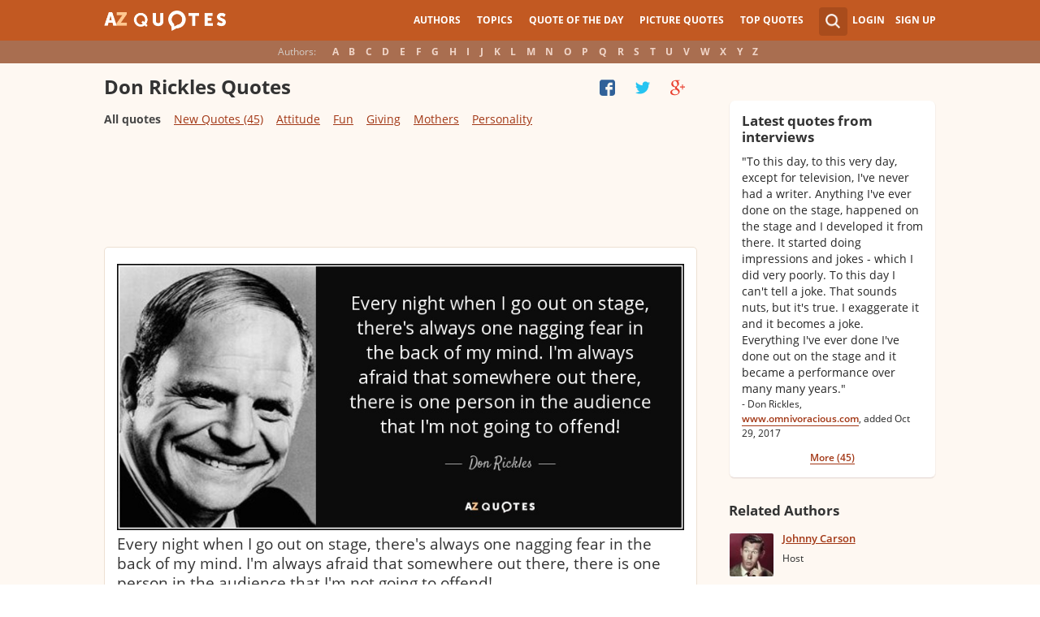

--- FILE ---
content_type: text/html; charset=UTF-8
request_url: https://www.azquotes.com/author/12338-Don_Rickles
body_size: 23248
content:
<!DOCTYPE html>
<html prefix="og: http://ogp.me/ns#">
 <head>
  <meta charset="utf-8">
  <title>TOP 25 QUOTES BY DON RICKLES (of 115) | A-Z Quotes</title>
 <meta name="description" content="Discover Don Rickles famous and rare quotes. Share Don Rickles quotations about fun, attitude and personality. &quot;Every night when I go out on stage...&quot;">
 <meta property="og:site_name" content="A-Z Quotes">
 <meta property="og:title" content="TOP 25 QUOTES BY DON RICKLES (of 115) | A-Z Quotes">
 <meta property="og:type" content="article">
 <meta property="og:url" content="https://www.azquotes.com/author/12338-Don_Rickles">
 <meta property="og:description" content="Discover Don Rickles famous and rare quotes. Share Don Rickles quotations about fun, attitude and personality. &quot;Every night when I go out on stage...&quot;">
 <meta property="twitter:card" content="summary">
 <meta property="twitter:title" content="TOP 25 QUOTES BY DON RICKLES (of 115) | A-Z Quotes">
 <meta property="twitter:description" content="Discover Don Rickles famous and rare quotes. Share Don Rickles quotations about fun, attitude and personality. &quot;Every night when I go out on stage...&quot;">
 <meta property="twitter:domain" content="www.azquotes.com">
 <meta property="og:image" content="https://www.azquotes.com/public/pictures/authors/1e/45/1e45ce10ca5ca0580d62948a3ecc310b/52b95f4c7c0a9.jpg">
 <meta property="og:image:type" content="image/jpeg">
 <meta property="og:image:width" content="240">
 <meta property="og:image:height" content="240">
 <meta property="twitter:image:src" content="https://www.azquotes.com/public/pictures/authors/1e/45/1e45ce10ca5ca0580d62948a3ecc310b/52b95f4c7c0a9.jpg">
 <link rel="next" href="https://www.azquotes.com/author/12338-Don_Rickles?p=2" />
 <link rel="icon" type="image/png" href="https://www.azquotes.com/favicon.png">
 <meta name="viewport" content="width=device-width,initial-scale=1, minimum-scale=1, maximum-scale=1, user-scalable=1">	

 <link rel="preload" href="/public2/opensans/ops/DXI1ORHCpsQm3Vp6mXoaTRUOjZSKWg4xBWp_C_qQx0o.woff2" as="font" type="font/woff2" crossorigin>
 <link rel="preload" href="/public2/opensans/ops/u-WUoqrET9fUeobQW7jkRVtXRa8TVwTICgirnJhmVJw.woff2" as="font" type="font/woff2" crossorigin>
 <link rel="preload" href="/public2/opensans/ops/MTP_ySUJH_bn48VBG8sNShUOjZSKWg4xBWp_C_qQx0o.woff2" as="font" type="font/woff2" crossorigin>
 <link rel="preload" href="/public2/opensans/ops/k3k702ZOKiLJc3WVjuplzBUOjZSKWg4xBWp_C_qQx0o.woff2" as="font" type="font/woff2" crossorigin>

 
<link rel="preload" href="/public2/css/style.min3.css?1570199812" as="style" type="text/css" crossorigin="anonymous">




 

<style>
html,body,div,span,h1,h2,h3,h4,h5,h6,p,em,img,strong,sub,sup,b,u,i,dl,dt,dd,ol,ul,li,fieldset,form,label,table,tbody,tfoot,thead,tr,th,td,article,aside,canvas,details,figcaption,figure,footer,header,hgroup,menu,nav,section,summary,time,mark,audio,video{margin:0;padding:0;border:0;outline:none;vertical-align:baseline;background:transparent;font-size:100%;}
html {overflow-y:scroll;}
body {position: relative;font-family:"Arial", sans-serif;font-size:1em;}
html, body {height: 100%;}
#wrap {clear: both;height: auto !important;margin-bottom: -80px;min-height: 100%;}
.front #wrap{margin-bottom: -139px;}
#wrap #footer-clear {height: 80px;}
.front #wrap #footer-clear{height: 139px}
#footer {clear: both;height: 80px;position: relative;font-size:0.750em;width: 100%;bottom: 0;}
.front #footer{height: 139px}
#header-wrap {width: 100%;z-index: 100;background: #c25922;color:#fff;font-size:0.750em;}
#menu{z-index: 100;background: #c25922;width:100%;}
#container-wrap {position: relative;}
#landing-content {z-index:2;padding:28px 0;width: 100%;}
.clear{clear: both;display: block;}
.wrapper{margin:0 auto;padding-left: 6.25% ;padding-right: 6.25% ;position: relative;float:none;clear:both;max-width:1024px;min-width:312px;}
.logo{width:150px;float:left;height:50px;}
.logo a{display:block;background:url('/public2/images/newlogo.png') no-repeat center center;background-size:contain;height:50px;}
.mainmenu, .footmenu{text-align:center;overflow:hidden;margin:0 auto;}
.account{float:right;}
#showhide{display:none;}
.mainmenu ul, .footmenu ul{display:block;}
.mainmenu li, .footmenu li{font-size:12px;list-style:none;display:inline-block;}
.mainmenu li a, .footmenu li a{display:block;height:50px;line-height:50px;text-transform:uppercase;color:#fff;font-weight:700;padding:0 10px;text-decoration:none;}
.mainmenu li a:hover, .footmenu  li a:hover{color:#f1ddd7;}
.mainmenu li a:hover {background:#d4732c;}
.footmenu li a{height:80px;line-height:80px;text-transform:none;}
.mainmenu li.active a, .footmenu li.active a{background:#d4732c;}
.search_wrapper{width:50px;float:left;position:relative;}
.s_form{display:none;position:absolute;top:9px;right: 5px;width: 256px;z-index:300;height:50px;font-size:14px;}
.s_form input.ui-autocomplete-input{color:#747474;border:none;background:#fff;padding:4px;padding-left:10px;border-radius:4px 0 0 4px;width:220px;float:left;box-sizing:border-box;height:34px;line-height:34px;}
.az{display:none;}
.user, .auth_user{width:150px;height:50px;line-height:50px;text-align:right;float:right;position:relative;}
.user{width:auto;}
.auth_user{padding-left: 44px;width: 106px;position: relative;}
.auth_user a.username > img{position: absolute;top: 8px;left: 0;-webkit-border-radius: 3px; -moz-border-radius: 3px; -ms-border-radius: 3px; -o-border-radius: 3px; border-radius: 3px;border: 1px solid #ce7a4e;}
ul.submenu{display:none;background: #b35b2d;position: absolute;top: 50px;right: 0;width: 230px;z-index: 300;line-height:16px;text-align:left;padding-top:1em;padding-bottom:1.4em;}
.submenu li{margin:0.2em 1.9em;padding:0.4em;list-style:none;border-bottom:1px solid transparent;}
.submenu li:nth-child(3), .submenu li:nth-child(4), .submenu li:nth-child(5){border-bottom:1px solid #c47348;}
.submenu li a{display:block;text-decoration:none;color:#fff;font-weight:700;}
.submenu span{display:block;padding:2px;float:right;background:#c47348;}
.submenu li a:hover{color:#ffc790;}
.login , .signup, .username{text-transform:uppercase;color:#f0d5c8;color:#fff;text-decoration:none;font-weight:700;}
.signup{margin-left:0.8em;}
.username{display:block;background:url('/public2/images/new_sprites.png') right -900px no-repeat;padding-right:20px;}
a.submenu_active{background: url("/public2/images/new_sprites.png") right -955px no-repeat transparent;	}
.title{color:#d5cec9;margin-right:1em;display:inline-block;}
.alp{background:#a96e50;overflow:hidden;height:28px;line-height:28px;text-align:center;	/*padding-top:50px;*/}
.authors{display:inline-block;}
.authors li{text-align:center;list-style:none;display:inline-block;}
.authors li a{display:block;color:#f0d5c8;text-decoration:none;padding:0 0.4em;font-weight:700;}
.authors li a:hover{background:#c38363;}
.authors li.active a{background:#c38363;}
.leftcol, .rightcol{border-radius:2px;}
.leftcol h1{color:#333333;font-weight:700;font-size:1.250em;text-align:left;margin-top:1.3em;margin-bottom:1.0em;}
.leftcol .h1-index {margin-left: 44px;}
.rightcol h3{color:#4c3f39;margin:1.4em 1.4em 1em 0;font-weight:700;font-size:1.125em;}
.block{padding:0.4em 0em 1.4em 3.1em;}
.block h4{font-weight:500;padding-left:30px;background:url('/public2/images/new_sprites.png') no-repeat;min-height:30px;line-height:30px;}
.block h4 a{color:#4c3f39;font-weight:600;	font-size:0.875em;}
.block a:hover{color: #ff7823;}
.block a{color:#a23715;font-size:0.8em;	font-weight:600;line-height:1.2em;border-bottom:1px solid;text-decoration:none;}
.block span{margin-right:0.8em;font-size:0.84em;color:#262626;}
.block li{list-style:none;}
.nash_ad1, .nash_ad2, .nash_ad3 {width: 125px; height: 125px; }
@media all and (max-width: 1024px){.az select{    display:none;}}
@media all and (max-width: 960px){#wrap{    overflow: hidden;}#footer{    position: relative;}#header-wrap{    height:50px;}#landing-content{    padding-top:0px;}.mainmenu{    text-align:left;    min-width:110px;    float:right;}.account {     float: right;}#showhide{    display:block;    float:left;    background-image:url('/public2/images/new_sprites.png');    background-position: 5px -933px;    background-repeat: no-repeat;    background-size: 65px auto;    height:50px;    width:50px;    padding:0;}#showhide:hover{    opacity:0.8;}
.mainmenu ul{    display:none;}.mainmenu li{    display:block;    float:none;    background:#b35b2d;    padding:0;}.footmenu li:nth-child(n+4){    display:none;}.mainmenu li a{    display: block;    height: 30px;    line-height: 30px;    text-transform: none;    color: #f0d5c8;    font-weight: 700;    padding: 0 1em;    text-decoration: none;}.s_form {    right: -30px;    width: 406px;}.s_form input.ui-autocomplete-input {    width: 370px;}.az{    position:relative;    z-index: 1;    display:block;    float:left;    line-height:50px;    width:60px;    height:50px;    text-align:center;    color: #F0D5C8;    font-weight: 700;    text-decoration: none;    text-transform: uppercase;    background-position: 5px -1070px;    background-repeat: no-repeat;    background-size: 65px auto;    background-image:url('/public2/images/new_sprites.png');}.az:hover{    opacity:0.8;}.az select{    cursor:pointer;    display:block;    opacity:0;    position:absolute;    top:0;    left:0;    width:100%;    height:100%;    z-index:900;}.user, .auth_user {    display: none;}.auth_user {    width:70px;    background: url("/public2/images/new_sprites.png") 0px -50px no-repeat transparent;}.username {    display:block;    width:70px;    height:50px;    text-indent:300%;    white-space: nowrap;    padding:0px;    overflow:hidden;    background: url("/public2/images/new_sprites.png") right -900px no-repeat transparent;}
.alp{    display:none;}.leftcol .h1-index{    margin-left: 0;    text-align: center;}.block{    padding:1.4em 3em ;}}
@media all and (max-width:480px){.logo {    position: absolute;    left: 0;    right: 0;    margin: auto; }.mainmenu {    float: left;}.az{display:none;}.search_wrapper{    width:50px;}.s_form{    width: 376px;    right: 0;}.s_form input.ui-autocomplete-input{    width: 340px;}.user, .auth_user{    display:none;}.user{    width: auto;}.fmenu .logo {    width:60px;}.fmenu .logo a {    background:url('/public2/images/az-small.png') no-repeat center center;    background-size:40px;}}
@media all and (max-width:360px){.wrapper{    padding:0 4px;}.mainmenu {     min-width: 110px;    width:110px;}#showhide, 	.az{}.s_form{    width: 266px;    right:10px;}.s_form input.ui-autocomplete-input{    width: 228px;}}
#wrap {background: #fef8f2;}
li{list-style:none;}
@media (max-width: 960px){a{    text-decoration: none;}}
.list-quotes {margin-bottom: 30px;}
.list-quotes li {margin-bottom: 25px;}
.list-quotes .wrap-block {border: 1px solid #ede0d3;background-color: #ffffff;border-radius: 5px;padding: 20px 15px 5px;position: relative;}
.list-quotes p, .list-quotes p > a.title {color: #333333;line-height: 24px;font-size: 1.1em;font-weight: 400;margin-bottom: 0;}
.list-quotes .author {line-height: 1;margin-top: 10px;}
.list-quotes .author a {font-size: 0.8em;font-weight: bold;color: #a94c1c;}
.list-quotes .icons {float: right;opacity: 0.6;}
.list-quotes .tags, .list-quotes .icons {display: -moz-inline-stack;display: inline-block;vertical-align: top;zoom: 1;}
.list-quotes .tags {width: 55%;margin: 3px 0 -3px 0;}
.list-quotes .tags {width: 44%;}
.list-quotes .tags a {font-size: 0.75em;color: #a23715;}
.list-quotes .icons {opacity: 1;margin-top: 3px;}
#cloud_bar span {color: #464646;font-weight: bold;}
#cloud_bar a {color: #a23715;}
.list-quotes p > a.zoom-cur img {max-width: 640px;width: 100%;}
.collapse, .s_form input[type="submit"] {border: none;position: relative;text-decoration: none;width: 35px;height: 35px;background: url('/public2/images/sprite-btn-search-s3f4b92f7a1.png');background-repeat: no-repeat !important;background-color: #a94c1c;background-size: 50% auto;background-position: 0 0;border-radius: 0 4px 4px 0;-webkit-border-radius: 0 4px 4px 0;-moz-border-radius: 0 4px 4px 0;background-position: 8px 8px;cursor: pointer;}
/*
@media (min-width:180px) { .nash_ad1 { width: 100%;height: 50px; } .nash_ad2, .nash_ad3 { width: 180px;height: 150px; }  }
@media (min-width:200px) { .nash_ad1 { width: 100%;height: 100px; } .nash_ad2, .nash_ad3 { width: 200px;height: 200px; }  }
@media (min-width:250px) { .nash_ad1 { width: 100%;height: 100px; } .nash_ad2, .nash_ad3 { width: 250px;height: 250px; } }
@media (min-width:300px) { .nash_ad1 { width: 320px;height: 100px; } .nash_ad2, .nash_ad3 { width: 300px;height: 250px;} }
@media (min-width:336px) { .nash_ad1 { width: 100%;height: 100px; } .nash_ad2, .nash_ad3 { width: 336px;height: 280px;} }
@media (min-width:468px) { .nash_ad1 { width: 468px;height: 60px; } .nash_ad2, .nash_ad3 { width: 468px;height: 60px;} }
@media (min-width:600px) { .nash_ad1 { width: 100%; } .nash_ad2, .nash_ad3 { width:100% } }
@media (min-width:960px) { .nash_ad1 { width: calc(100% - 294px); } .nash_ad2, .nash_ad3 { width: calc(100% - 294px); } }
*/    
.list-quotes {
	margin-bottom: 0px !important;
}
.list-quotes li:last-child{margin-bottom: 25px !important;}

.wrap-block-for-ad {
	padding: 0px ;
	margin: 0px;
}
.zerozerozero { width: 100%;height: 600px }
@media (min-width:180px) and (max-width: 299px) { 

	.nash_ad1 { width: 180px ;height: 150px; } 
	.nash_ad2, .nash_ad3 { width: 180px;height: 150px;}

	.mobile_nash_ad1 { width: 100%;height: 150px } 
	.mobile_nash_ad2, .mobile_nash_ad3 { width: 100%;height: 150px;} 

}
@media (min-width:300px) and (max-width: 416px) { 
.mobile_nash_ad1 { width: 336px;height: 280px } 
.mobile_nash_ad2, .mobile_nash_ad3 { width: 336px;height: 280px;} 
}

@media (min-width:417px) and (max-width: 831px) {
	.nash_ad1, .nash_ad2, .nash_ad3 { width: auto; height: 100px; }
	
	.mobile_nash_ad1 { width: auto;height: 100px } 
	.mobile_nash_ad2, .mobile_nash_ad3 { width: auto;height: 100px;} 
}

@media (min-width:832px) {
	.nash_ad1, .nash_ad2, .nash_ad3 { width: auto; height: 90px; max-width: 728px}

	.mobile_nash_ad1 { width: auto;height: 100px } 
	.mobile_nash_ad2, .mobile_nash_ad3 { width: auto;height: 100px;} 
}



@media (min-width: 960px) {
	.leftcol-inner { width: calc(100% - 294px); }
}


/* @media (min-width:499px) { .mobile_nash_ad1 { width: 100%;height: 250px; } .mobile_nash_ad2, .mobile_nash_ad3 { width: 100%;height: 280px;} } */


@media (min-width:100px) and (max-width: 416px) {
	.mobile_nash_ad1,
	.mobile_nash_ad2,
	.mobile_nash_ad3 {
		/* margin-left: 0px !important; */
		/* margin-right: 0px !important; */
		width: calc(100% - 4px) !important;
		margin: auto !important;
	}


}    
</style>

<script defer type="text/javascript" src="/public2/js/full3.min.js"></script>

 
 
 
<script>var author_url = '/author/12338-Don_Rickles';
var author_name = 'Don Rickles';
var in_the_news_count = '45';</script> <script defer type="text/javascript" src="/public2/pages-js/author.js?v=1.4"></script>
 
 
 <style>
#cookie-alert{
	position:fixed;bottom:0;z-index:10000;width:100%;text-align:left;margin-bottom:0;color:#000;background-color:#fff3cd;border-left:0;border-right:0;border-bottom:0;border-top:3px solid #f57c00;border-radius:0;
	
	/*display:unset!important;*/
	
	font-family: "Helvetica Neue",Helvetica,Arial,sans-serif;
    font-size: 14px;
    line-height: 1.42857143;
	-webkit-box-sizing: border-box;
    -moz-box-sizing: border-box;
    box-sizing: border-box;
}

@media screen and (min-width:1600px){
	#cookie-alert{
		padding-right:200px;
		padding-left:200px;
	}
}

#close-cookie-alert{
	margin-top:10px;
	width:50px;
    background: #C25922;
    border-color: #00c19a;
	text-decoration: none;
	box-shadow: 0 1px 1px rgba(0,0,0,.1);
	display: inline-block;
    padding: 6px 12px;
    margin-bottom: 0;
    font-size: 14px;
    font-weight: 400;
    line-height: 1.42857143;
    text-align: center;
    white-space: nowrap;
    vertical-align: middle;
	touch-action: manipulation;
	cursor: pointer;
	user-select: none;
	border: 1px solid transparent;
	border-radius: 4px;
    overflow: visible;
	color:white;
	box-sizing: border-box;
	-webkit-appearance: button;
	-webkit-user-select: none;
	-moz-user-select: none;
	-ms-user-select: none;
	-ms-touch-action: manipulation;
	background-image: none;
}

/*#close-cookie-alert:hover {
    background: #703C24; 
}*/

#close-cookie-alert.floated{margin-top:0;position:absolute;right:10px;bottom:16px}

#close-cookie-alert.floated:hover {
    background: #703C24; 
}

.alert {
	padding:15px;
	margin-bottom:20px;
	border:1px solid transparent;
	border-radius:4px
}
.alert-dismissable,
.alert-dismissible {
	padding-right:35px
}
.alert-dismissable .close,
.alert-dismissible .close {
	position:relative;
	top:-2px;
	right:-21px;
	color:inherit
}
.alert-success {
	color:#3c763d;
	background-color:#dff0d8;
	border-color:#d6e9c6
}

</style>
 
 </head>
 <body>
  <div id="wrap">
	  
  	  
	  
   <div id="header-wrap">
    <div id="menu">
     <div class="wrapper" >
      <div class="logo">
       <a href="/"></a>
      </div>
      <div class="account">
       <div class="search_wrapper">
        <a href="#" class="collapse">&nbsp;</a>
        <div class="s_form">
         <form action="/search_results.html" class="search" method="GET">
          <input name="query" placeholder="example: funny quotes" type="text" value="" class="ui-autocomplete-input" autocomplete="off">
          <input type="reset">
          <input type="submit" value="">
          <div class="search-result-sur" style="display:none;"></div>
         </form>
        </div>
       </div>
       <div class="user">
        <a href="#" class="login">Login</a>
        <a href="#" class="signup">Sign Up</a>
       </div>
      </div>		
      <div class="mainmenu">
       <a href="#" id="showhide"></a>
       <a href="#" class="az"></a>
       <ul>
        <li><a href="/quotes/authors.html">Authors</a></li>
        <li><a href="/quotes/topics/index.html">Topics</a></li>
        <li><a href="/quote_of_the_day.html">Quote of the Day</a></li>
        <li><a href="/picturequotes">Picture Quotes</a></li>
        <li><a href="/top_quotes.html">Top Quotes</a></li>
       </ul>
      </div>
     </div>
    </div>
    <div class="alp">
     <div class="wrapper">
      <div class="title">Authors:</div>
      <ul class="authors">
       <li class="active choose"><a href="#">Choose...</a></li>
       <li><a href="/quotes/authors/a/">A</a></li>
       <li><a href="/quotes/authors/b/">B</a></li>
       <li><a href="/quotes/authors/c/">C</a></li>
       <li><a href="/quotes/authors/d/">D</a></li>
       <li><a href="/quotes/authors/e/">E</a></li>
       <li><a href="/quotes/authors/f/">F</a></li>
       <li><a href="/quotes/authors/g/">G</a></li>
       <li><a href="/quotes/authors/h/">H</a></li>
       <li><a href="/quotes/authors/i/">I</a></li>
       <li><a href="/quotes/authors/j/">J</a></li>
       <li><a href="/quotes/authors/k/">K</a></li>
       <li><a href="/quotes/authors/l/">L</a></li>
       <li><a href="/quotes/authors/m/">M</a></li>
       <li><a href="/quotes/authors/n/">N</a></li>
       <li><a href="/quotes/authors/o/">O</a></li>
       <li><a href="/quotes/authors/p/">P</a></li>
       <li><a href="/quotes/authors/q/">Q</a></li>
       <li><a href="/quotes/authors/r/">R</a></li>
       <li><a href="/quotes/authors/s/">S</a></li>
       <li><a href="/quotes/authors/t/">T</a></li>
       <li><a href="/quotes/authors/u/">U</a></li>
       <li><a href="/quotes/authors/v/">V</a></li>
       <li><a href="/quotes/authors/w/">W</a></li>
       <li><a href="/quotes/authors/x/">X</a></li>
       <li><a href="/quotes/authors/y/">Y</a></li>
       <li><a href="/quotes/authors/z/">Z</a></li>
      </ul>
     </div>
    </div>	
   </div>

<script>
function _send(url, data){
 $.ajax({
  url: url,
  type: "POST",
  data: data,
  cache: false
 });
} 
var lazy = {
 container: [],
 add : function (func, params){
  this.container[this.container.length] = [func, params];
 },
 do : function (){
  if(this.container.length > 0){
   for(var i = 0; i < this.container.length; i++ ){
    var func = this.container[i][0];
    var params = this.container[i][1];
    func.apply({}, params);
   }
  }
 }
};
</script>
<div id="container-wrap">
 <div id="Container">
  <div id="content" class="content_inner">
   <div class="wrapper clearfix" id="fly-scroll-container">
    <div class="leftcol quotations" style="margin-top:0px">
     <div class="leftcol-inner">
 
      <h1>Don Rickles Quotes</h1>
      <a href="#" class="quotes-all-list">Quotes about: </a>
                        
      <div id="up-share-container">
<div class="share-container rrclearfix" style="width:130px">
<ul id="up-rrssb-buttons" class="rrssb-buttons rrclearfix">
<li class="rrssb-facebook small" style="display:none;">
<a href="https://www.facebook.com/sharer/sharer.php?u=https://www.azquotes.com/author/12338-Don_Rickles" class="rrpopup">
<span class="rrssb-icon">
<svg version="1.1" xmlns="https://www.w3.org/2000/svg" xmlns:xlink="https://www.w3.org/1999/xlink" x="0px" y="0px" width="28px" height="28px" viewBox="0 0 28 28" enable-background="new 0 0 28 28" xml:space="preserve">
<path d="M27.825,4.783c0-2.427-2.182-4.608-4.608-4.608H4.783c-2.422,0-4.608,2.182-4.608,4.608v18.434
c0,2.427,2.181,4.608,4.608,4.608H14V17.379h-3.379v-4.608H14v-1.795c0-3.089,2.335-5.885,5.192-5.885h3.718v4.608h-3.726
c-0.408,0-0.884,0.492-0.884,1.236v1.836h4.609v4.608h-4.609v10.446h4.916c2.422,0,4.608-2.188,4.608-4.608V4.783z"/>
</svg>
</span>
<span class="rrssb-text">facebook</span>
</a>
</li>
<li class="rrssb-twitter small" style="display:none;">
<a href="https://twitter.com/home?status=TOP+25+QUOTES+BY+DON+RICKLES+%28of+115%29+%7C+A-Z+Quotes+https%3A%2F%2Fwww.azquotes.com%2Fauthor%2F12338-Don_Rickles" class="rrpopup">
<span class="rrssb-icon">
<svg version="1.1" xmlns="https://www.w3.org/2000/svg" xmlns:xlink="https://www.w3.org/1999/xlink" x="0px" y="0px"
 width="28px" height="28px" viewBox="0 0 28 28" enable-background="new 0 0 28 28" xml:space="preserve">
<path d="M24.253,8.756C24.689,17.08,18.297,24.182,9.97,24.62c-3.122,0.162-6.219-0.646-8.861-2.32
c2.703,0.179,5.376-0.648,7.508-2.321c-2.072-0.247-3.818-1.661-4.489-3.638c0.801,0.128,1.62,0.076,2.399-0.155
C4.045,15.72,2.215,13.6,2.115,11.077c0.688,0.275,1.426,0.407,2.168,0.386c-2.135-1.65-2.729-4.621-1.394-6.965
C5.575,7.816,9.54,9.84,13.803,10.071c-0.842-2.739,0.694-5.64,3.434-6.482c2.018-0.623,4.212,0.044,5.546,1.683
c1.186-0.213,2.318-0.662,3.329-1.317c-0.385,1.256-1.247,2.312-2.399,2.942c1.048-0.106,2.069-0.394,3.019-0.851
C26.275,7.229,25.39,8.196,24.253,8.756z"/>
</svg>
   </span>
<span class="rrssb-text">twitter</span>
</a>
</li>
<li class="rrssb-googleplus small" style="display:none;">
<a href="https://plus.google.com/share?url=https://www.azquotes.com/author/12338-Don_Rickles" class="rrpopup">
<span class="rrssb-icon">
<svg version="1.1" xmlns="https://www.w3.org/2000/svg" xmlns:xlink="https://www.w3.org/1999/xlink" x="0px" y="0px" width="28px" height="28px" viewBox="0 0 28 28" enable-background="new 0 0 28 28" xml:space="preserve">
<g>
<g>
<path d="M14.703,15.854l-1.219-0.948c-0.372-0.308-0.88-0.715-0.88-1.459c0-0.748,0.508-1.223,0.95-1.663
c1.42-1.119,2.839-2.309,2.839-4.817c0-2.58-1.621-3.937-2.399-4.581h2.097l2.202-1.383h-6.67c-1.83,0-4.467,0.433-6.398,2.027
C3.768,4.287,3.059,6.018,3.059,7.576c0,2.634,2.022,5.328,5.604,5.328c0.339,0,0.71-0.033,1.083-0.068
c-0.167,0.408-0.336,0.748-0.336,1.324c0,1.04,0.551,1.685,1.011,2.297c-1.524,0.104-4.37,0.273-6.467,1.562
c-1.998,1.188-2.605,2.916-2.605,4.137c0,2.512,2.358,4.84,7.289,4.84c5.822,0,8.904-3.223,8.904-6.41
c0.008-2.327-1.359-3.489-2.829-4.731H14.703z M10.269,11.951c-2.912,0-4.231-3.765-4.231-6.037c0-0.884,0.168-1.797,0.744-2.511
c0.543-0.679,1.489-1.12,2.372-1.12c2.807,0,4.256,3.798,4.256,6.242c0,0.612-0.067,1.694-0.845,2.478
c-0.537,0.55-1.438,0.948-2.295,0.951V11.951z M10.302,25.609c-3.621,0-5.957-1.732-5.957-4.142c0-2.408,2.165-3.223,2.911-3.492
c1.421-0.479,3.25-0.545,3.555-0.545c0.338,0,0.52,0,0.766,0.034c2.574,1.838,3.706,2.757,3.706,4.479
c-0.002,2.073-1.736,3.665-4.982,3.649L10.302,25.609z"/>
<polygon points="23.254,11.89 23.254,8.521 21.569,8.521 21.569,11.89 18.202,11.89 18.202,13.604 21.569,13.604 21.569,17.004
23.254,17.004 23.254,13.604 26.653,13.604 26.653,11.89  "/>
</g>
</g>
</svg>
</span>
<span class="rrssb-text">googleplus</span>
</a>
</li>
</ul>
</div>      </div>
      <span class='clear'></span>
      
<div id="cloud_bar">
<a title="Attitude" href="/author/12338-Don_Rickles/tag/attitude" data-ct="5">Attitude</a>
<a title="Fun" href="/author/12338-Don_Rickles/tag/fun" data-ct="11">Fun</a>
<a title="Giving" href="/author/12338-Don_Rickles/tag/giving" data-ct="4">Giving</a>
<a title="Mothers" href="/author/12338-Don_Rickles/tag/mother" data-ct="4">Mothers</a>
<a title="Personality" href="/author/12338-Don_Rickles/tag/personality" data-ct="5">Personality</a>
</div>
      <span class='clear'></span>
      
						<!-- TOP BANNER WAS HERE -->

						
						


<ul class="list-quotes">

														<li style="margin-bottom:5px;">
								<!-- <h1>STANDART TOP BANNER</h1> -->
								<div class="wrap-block-for-ad">
    								
<script async src="//pagead2.googlesyndication.com/pagead/js/adsbygoogle.js"></script>
<ins class="adsbygoogle nash_ad1" id="banner_60935257cedf"
     style="display:block;height: 120px;"
     data-ad-client="ca-pub-8017747617699234"
     data-ad-slot="00"
     
   ></ins>
<script>
	
	
    /* Ads+Adx_5per_DB */
    (function(){
		//console.log(window.innerWidth);
    var banner=document.getElementById('banner_60935257cedf');
	
	//console.log(banner.dataset.adClient + ' ' + banner.className + ' ' + window.innerWidth);
	
         
            if(window.innerWidth>832)
         {
	 	//console.log(832);
                   banner.dataset.adClient="ca-pub-4225178227804431";
                   banner.dataset.adSlot="4681413792";
        } else   
            
            if(window.innerWidth>180)
         {
	 	//console.log(180);
                   banner.dataset.adClient="ca-pub-8017747617699234";
                   banner.dataset.adSlot="3213238822";
        } else   
         
                     {
		//console.log(180);
		//console.log(window.innerWidth);
                banner.remove();
            }
          
   })();
    if(window.innerWidth>180){  
   
(adsbygoogle = window.adsbygoogle || []).push({});
  } 
   
</script>								</div>
							



  <li>
  <div data-id="1275886"  class="wrap-block">
<!-- VANGOGH IMAGES -->
<!-- VANGOGH IMAGES -->


	
	
	
	
  





   <p>
   
    <a href="/quote/1275886" class="zoom-cur"><img class="node-picture-list lazyload" data-pixel=/public2/images/transparent_pixel_1x1.png src="/picture-quotes/quote-every-night-when-i-go-out-on-stage-there-s-always-one-nagging-fear-in-the-back-of-my-don-rickles-127-58-86.jpg" alt=""></a>
	
		
    <a class="title" data-author="Don Rickles" id="title_quote_link_1275886" href="/quote/1275886">Every night when I go out on stage, there's always one nagging fear in the back of my mind. I'm always afraid that somewhere out there, there is one person in the audience that I'm not going to offend!</a>
	
		
      
	  
	  
	  <!-- INJECTING SOURCES -->
                      
            <!-- INJECTING SOURCES -->
      <!-- INJECTING AZ3 SOURCES-->

            <!-- INJECTING AZ3 SOURCES-->
   </p>
   <div class="author">
    <a href="/author/12338-Don_Rickles">Don Rickles</a>
   </div>
   
   
   <div class="mytags">
   <a href="/quotes/topics/night.html">Night</a>, <a href="/quotes/topics/mind.html">Mind</a>, <a href="/quotes/topics/nagging.html">Nagging</a>   </div>
      

   <!--
	<div style="height: 30px; display: inline-block; width: 30%">


	</div>
	-->

<div class="source hidden_source" >
            <div class="author515 thicker"><span class="small_source_14">&quot;&#039;A god died today&#039;: remembering the insult comedy of Don Rickles&quot; by Rob LeDonne, www.theguardian.com. April 6, 2017. <a href="https://www.theguardian.com/culture/2017/apr/06/don-rickles-insult-comedy-appreciation" target="_blank" rel="nofollow"><img class="link_image" src="/public2/images/link_icon.png" /></a>
            </span></div>
          </div>
	
<div class="share-icons-container" >

	<div class="share-icons" data-url="https://www.azquotes.com/quote/1275886" data-twitter-text="Don Rickles: @@Every night when I go out on stage, there's always one nagging fear in the...@@" data-id="1275886" data-place="1">
	
								
	
			<a class="heart24 heart24-off" href="javascript:void(0);">302</a>
		<a class="copy24 tooltipster2" title="Quote is copied" data-clipboard-text="1275886" href="javascript:void(0);">Copy quote</a>
		<a class="fb30" href="javascript:void(0);"></a>
		<a class="tw30" href="javascript:void(0);"></a>
		<a class="gl30" href="javascript:void(0);"></a>
	</div>	
	
	
	<div class="right-share-text" style="float: right; display: none">
		<!-- <a class="" href="#" rel="nofollow" onclick="report($(this));return false;">Report</a> -->
	</div>
</div>	


	
		
    
	
   
   
   	

  </div>
 </li>
 
  
       
     
 



 <li>
  <div data-id="886114"  class="wrap-block">
<!-- VANGOGH IMAGES -->
<!-- VANGOGH IMAGES -->


	
	
	
	
  





   <p>
   
    <a class="title" data-author="Don Rickles" id="title_quote_link_886114" href="/quote/886114">Italians are fantastic people, really. They can work you over in an alley while singing an opera.</a>
	
		
      
	  
	  
	  <!-- INJECTING SOURCES -->
                  <!-- INJECTING SOURCES -->
      <!-- INJECTING AZ3 SOURCES-->

            <!-- INJECTING AZ3 SOURCES-->
   </p>
   <div class="author">
    <a href="/author/12338-Don_Rickles">Don Rickles</a>
   </div>
   
   
   <div class="mytags">
   <a href="/quotes/topics/people.html">People</a>, <a href="/quotes/topics/singing.html">Singing</a>, <a href="/quotes/topics/opera.html">Opera</a>   </div>
      

   <!--
	<div style="height: 30px; display: inline-block; width: 30%">


	</div>
	-->


	
<div class="share-icons-container" >

	<div class="share-icons" data-url="https://www.azquotes.com/quote/886114" data-twitter-text="Don Rickles: @@Italians are fantastic people, really. They can work you over in an alley@@" data-id="886114" data-place="2">
	
								
	
			<a class="heart24 heart24-off" href="javascript:void(0);">230</a>
		<a class="copy24 tooltipster2" title="Quote is copied" data-clipboard-text="886114" href="javascript:void(0);">Copy quote</a>
		<a class="fb30" href="javascript:void(0);"></a>
		<a class="tw30" href="javascript:void(0);"></a>
		<a class="gl30" href="javascript:void(0);"></a>
	</div>	
	
	
	<div class="right-share-text" style="float: right; display: none">
		<!-- <a class="" href="#" rel="nofollow" onclick="report($(this));return false;">Report</a> -->
	</div>
</div>	


	
		
    
	
   
   
   	

  </div>
 </li>
 
  
       
     
 



 <li>
  <div data-id="1275894"  class="wrap-block">
<!-- VANGOGH IMAGES -->

   <a href="/quote/1275894" class="zoom-cur"><img class="node-picture-list lazyload"  src=/public2/images/transparent_pixel_1x1.png data-src="/vangogh-image-quotes/127/58/Quotation-Don-Rickles-No-matter-where-you-go-in-this-world-you-will-127-58-94.jpg" alt="Don Rickles quote: No matter where you go in this world, you will always find a..."></a>
<!-- VANGOGH IMAGES -->


	
	
	
	
  





   <p>
   
    <a class="title" data-author="Don Rickles" id="title_quote_link_1275894" href="/quote/1275894">No matter where you go in this world, you will always find a Jew sitting in the beach chair next to you.</a>
	
		
      
	  
	  
	  <!-- INJECTING SOURCES -->
                      
            <!-- INJECTING SOURCES -->
      <!-- INJECTING AZ3 SOURCES-->

            <!-- INJECTING AZ3 SOURCES-->
   </p>
   <div class="author">
    <a href="/author/12338-Don_Rickles">Don Rickles</a>
   </div>
   
   
   <div class="mytags">
   <a href="/quotes/topics/beach.html">Beach</a>, <a href="/quotes/topics/world.html">World</a>, <a href="/quotes/topics/matter.html">Matter</a>   </div>
      

   <!--
	<div style="height: 30px; display: inline-block; width: 30%">


	</div>
	-->

<div class="source hidden_source" >
            <div class="author515 thicker"><span class="small_source_14">"What I&#039;ve Learned: Don Rickles". Interview with Make Sager, www.esquire.com. January 29, 2007. <a href="http://www.esquire.com/entertainment/interviews/a2043/learned-don-rickles-0101/" target="_blank" rel="nofollow"><img class="link_image" src="/public2/images/link_icon.png" /></a>
            </span></div>
          </div>
	
<div class="share-icons-container" >

	<div class="share-icons" data-url="https://www.azquotes.com/quote/1275894" data-twitter-text="Don Rickles: @@No matter where you go in this world, you will always find a Jew sitting in@@" data-id="1275894" data-place="3">
	
								
	
			<a class="heart24 heart24-off" href="javascript:void(0);">181</a>
		<a class="copy24 tooltipster2" title="Quote is copied" data-clipboard-text="1275894" href="javascript:void(0);">Copy quote</a>
		<a class="fb30" href="javascript:void(0);"></a>
		<a class="tw30" href="javascript:void(0);"></a>
		<a class="gl30" href="javascript:void(0);"></a>
	</div>	
	
	
	<div class="right-share-text" style="float: right; display: none">
		<!-- <a class="" href="#" rel="nofollow" onclick="report($(this));return false;">Report</a> -->
	</div>
</div>	


	
		
    
	
   
   
   	

  </div>
 </li>
 
  
       
     
 



 <li>
  <div data-id="245090"  class="wrap-block">
<!-- VANGOGH IMAGES -->
<!-- VANGOGH IMAGES -->


	
	
	
	
  





   <p>
   
    <a class="title" data-author="Don Rickles" id="title_quote_link_245090" href="/quote/245090">When you enter a room, you have to kiss his ring. I don't mind, but he has it in his back pocket.</a>
	
		
      
	  
	  
	  <!-- INJECTING SOURCES -->
                      
            <!-- INJECTING SOURCES -->
      <!-- INJECTING AZ3 SOURCES-->

            <!-- INJECTING AZ3 SOURCES-->
   </p>
   <div class="author">
    <a href="/author/12338-Don_Rickles">Don Rickles</a>
   </div>
   
   
   <div class="mytags">
   <a href="/quotes/topics/music.html">Music</a>, <a href="/quotes/topics/kissing.html">Kissing</a>, <a href="/quotes/topics/mind.html">Mind</a>   </div>
      

   <!--
	<div style="height: 30px; display: inline-block; width: 30%">


	</div>
	-->

<div class="source hidden_source" >
            <div class="author515 thicker"><span class="small_source_14">"Biography/ Personal Quotes". www.imdb.com. <a href="http://www.imdb.com/name/nm0725543/bio" target="_blank" rel="nofollow"><img class="link_image" src="/public2/images/link_icon.png" /></a>
            </span></div>
          </div>
	
<div class="share-icons-container" >

	<div class="share-icons" data-url="https://www.azquotes.com/quote/245090" data-twitter-text="Don Rickles: @@When you enter a room, you have to kiss his ring. I don't mind, but he has@@" data-id="245090" data-place="4">
	
								
	
			<a class="heart24 heart24-off" href="javascript:void(0);">159</a>
		<a class="copy24 tooltipster2" title="Quote is copied" data-clipboard-text="245090" href="javascript:void(0);">Copy quote</a>
		<a class="fb30" href="javascript:void(0);"></a>
		<a class="tw30" href="javascript:void(0);"></a>
		<a class="gl30" href="javascript:void(0);"></a>
	</div>	
	
	
	<div class="right-share-text" style="float: right; display: none">
		<!-- <a class="" href="#" rel="nofollow" onclick="report($(this));return false;">Report</a> -->
	</div>
</div>	


	
		
    
	
   
   
   	

  </div>
 </li>
 
  
       
     
 



 <li>
  <div data-id="245086"  class="wrap-block">
<!-- VANGOGH IMAGES -->

   <a href="/quote/245086" class="zoom-cur"><img class="node-picture-list lazyload"  src=/public2/images/transparent_pixel_1x1.png data-src="/vangogh-image-quotes/24/50/Quotation-Don-Rickles-I-think-if-I-took-therapy-the-doctor-would-quit-24-50-86.jpg" alt="Don Rickles quote: I think if I took therapy, the doctor would quit. He'd just pick..."></a>
<!-- VANGOGH IMAGES -->


	
	
	
	
  





   <p>
   
    <a class="title" data-author="Don Rickles" id="title_quote_link_245086" href="/quote/245086">I think if I took therapy, the doctor would quit. He'd just pick up the couch and walk out of the room.</a>
	
		
      
	  
	  
	  <!-- INJECTING SOURCES -->
                      
            <!-- INJECTING SOURCES -->
      <!-- INJECTING AZ3 SOURCES-->

            <!-- INJECTING AZ3 SOURCES-->
   </p>
   <div class="author">
    <a href="/author/12338-Don_Rickles">Don Rickles</a>
   </div>
   
   
   <div class="mytags">
   <a href="/quotes/topics/thinking.html">Thinking</a>, <a href="/quotes/topics/doctors.html">Doctors</a>, <a href="/quotes/topics/rooms.html">Rooms</a>   </div>
      

   <!--
	<div style="height: 30px; display: inline-block; width: 30%">


	</div>
	-->

<div class="source hidden_source" >
            <div class="author515 thicker"><span class="small_source_14">"TV&#039;s newest odd couple: Richard Lewis and Don Rickles to portray father and son in &#039;Daddy Dearest&#039;". Interview with Greg Braxton, www.latimes.com. August 30, 1993. <a href="http://www.latimes.com/entertainment/tv/la-et-st-richard-lewis-don-rickles-19930830-story.html" target="_blank" rel="nofollow"><img class="link_image" src="/public2/images/link_icon.png" /></a>
            </span></div>
          </div>
	
<div class="share-icons-container" >

	<div class="share-icons" data-url="https://www.azquotes.com/quote/245086" data-twitter-text="Don Rickles: @@I think if I took therapy, the doctor would quit. He'd just pick up the@@" data-id="245086" data-place="5">
	
								
	
			<a class="heart24 heart24-off" href="javascript:void(0);">175</a>
		<a class="copy24 tooltipster2" title="Quote is copied" data-clipboard-text="245086" href="javascript:void(0);">Copy quote</a>
		<a class="fb30" href="javascript:void(0);"></a>
		<a class="tw30" href="javascript:void(0);"></a>
		<a class="gl30" href="javascript:void(0);"></a>
	</div>	
	
	
	<div class="right-share-text" style="float: right; display: none">
		<!-- <a class="" href="#" rel="nofollow" onclick="report($(this));return false;">Report</a> -->
	</div>
</div>	


	
		
    
	
   
   
   	

  </div>
 </li>
 
  
       
     
 



 <li>
  <div data-id="245083"  class="wrap-block">
<!-- VANGOGH IMAGES -->
<!-- VANGOGH IMAGES -->


	
	
	
	
  





   <p>
   
    <a class="title" data-author="Don Rickles" id="title_quote_link_245083" href="/quote/245083">Who picks your clothes - Stevie Wonder?</a>
	
		
      
	  
	  
	  <!-- INJECTING SOURCES -->
                  <!-- INJECTING SOURCES -->
      <!-- INJECTING AZ3 SOURCES-->

            <!-- INJECTING AZ3 SOURCES-->
   </p>
   <div class="author">
    <a href="/author/12338-Don_Rickles">Don Rickles</a>
   </div>
   
   
   <div class="mytags">
   <a href="/quotes/topics/funny.html">Funny</a>, <a href="/quotes/topics/clothes.html">Clothes</a>, <a href="/quotes/topics/wonder.html">Wonder</a>   </div>
      

   <!--
	<div style="height: 30px; display: inline-block; width: 30%">


	</div>
	-->


	
<div class="share-icons-container" >

	<div class="share-icons" data-url="https://www.azquotes.com/quote/245083" data-twitter-text="Don Rickles: @@Who picks your clothes - Stevie Wonder?@@" data-id="245083" data-place="6">
	
								
	
			<a class="heart24 heart24-off" href="javascript:void(0);">138</a>
		<a class="copy24 tooltipster2" title="Quote is copied" data-clipboard-text="245083" href="javascript:void(0);">Copy quote</a>
		<a class="fb30" href="javascript:void(0);"></a>
		<a class="tw30" href="javascript:void(0);"></a>
		<a class="gl30" href="javascript:void(0);"></a>
	</div>	
	
	
	<div class="right-share-text" style="float: right; display: none">
		<!-- <a class="" href="#" rel="nofollow" onclick="report($(this));return false;">Report</a> -->
	</div>
</div>	


	
		
    
	
   
   
   	

  </div>
 </li>
 
  
       
     
 



 <li>
  <div data-id="245084"  class="wrap-block">
<!-- VANGOGH IMAGES -->
<!-- VANGOGH IMAGES -->


	
	
	
	
  





   <p>
   
    <a class="title" data-author="Don Rickles" id="title_quote_link_245084" href="/quote/245084">When you stand alone and sell yourself, you can't please everyone. But when you're different, you can last.</a>
	
		
      
	  
	  
	  <!-- INJECTING SOURCES -->
                      
            <!-- INJECTING SOURCES -->
      <!-- INJECTING AZ3 SOURCES-->

            <!-- INJECTING AZ3 SOURCES-->
   </p>
   <div class="author">
    <a href="/author/12338-Don_Rickles">Don Rickles</a>
   </div>
   
   
   <div class="mytags">
   <a href="/quotes/topics/different.html">Different</a>, <a href="/quotes/topics/lasts.html">Lasts</a>, <a href="/quotes/topics/stand-alone.html">Stand Alone</a>   </div>
      

   <!--
	<div style="height: 30px; display: inline-block; width: 30%">


	</div>
	-->

<div class="source hidden_source" >
            <div class="author515 thicker"><span class="small_source_14">"What I&#039;ve Learned: Don Rickles". Interview with Mike Sager, www.esquire.com. January 29, 2007. <a href="http://www.esquire.com/entertainment/interviews/a2043/learned-don-rickles-0101/" target="_blank" rel="nofollow"><img class="link_image" src="/public2/images/link_icon.png" /></a>
            </span></div>
          </div>
	
<div class="share-icons-container" >

	<div class="share-icons" data-url="https://www.azquotes.com/quote/245084" data-twitter-text="Don Rickles: @@When you stand alone and sell yourself, you can't please everyone. But when@@" data-id="245084" data-place="7">
	
								
	
			<a class="heart24 heart24-off" href="javascript:void(0);">143</a>
		<a class="copy24 tooltipster2" title="Quote is copied" data-clipboard-text="245084" href="javascript:void(0);">Copy quote</a>
		<a class="fb30" href="javascript:void(0);"></a>
		<a class="tw30" href="javascript:void(0);"></a>
		<a class="gl30" href="javascript:void(0);"></a>
	</div>	
	
	
	<div class="right-share-text" style="float: right; display: none">
		<!-- <a class="" href="#" rel="nofollow" onclick="report($(this));return false;">Report</a> -->
	</div>
</div>	


	
		
    
	
   
   
   	

  </div>
 </li>
 
  
       
     
 



 <li>
  <div data-id="1288011"  class="wrap-block">
<!-- VANGOGH IMAGES -->
<!-- VANGOGH IMAGES -->


	
	
	
	
  





   <p>
   
    <a class="title" data-author="Don Rickles" id="title_quote_link_1288011" href="/quote/1288011">I never could tell a joke. I just started talking to the audience, and when the drunks would yell, "Hey, when do the broads come on?" I got good at saying, "Relax. Clear your skin up first." They called me "the insult guy," but it's never mean-spirited. I'm just exaggerating everything about us and about life.</a>
	
		
      
	  
	  
	  <!-- INJECTING SOURCES -->
                  <!-- INJECTING SOURCES -->
      <!-- INJECTING AZ3 SOURCES-->

            <!-- INJECTING AZ3 SOURCES-->
   </p>
   <div class="author">
    <a href="/author/12338-Don_Rickles">Don Rickles</a>
   </div>
   
   
   <div class="mytags">
   <a href="/quotes/topics/mean.html">Mean</a>, <a href="/quotes/topics/talking.html">Talking</a>, <a href="/quotes/topics/guy.html">Guy</a>   </div>
      

   <!--
	<div style="height: 30px; display: inline-block; width: 30%">


	</div>
	-->


	
<div class="share-icons-container" >

	<div class="share-icons" data-url="https://www.azquotes.com/quote/1288011" data-twitter-text="Don Rickles: @@I never could tell a joke. I just started talking to the audience, and when...@@" data-id="1288011" data-place="8">
	
								
	
			<a class="heart24 heart24-off" href="javascript:void(0);">144</a>
		<a class="copy24 tooltipster2" title="Quote is copied" data-clipboard-text="1288011" href="javascript:void(0);">Copy quote</a>
		<a class="fb30" href="javascript:void(0);"></a>
		<a class="tw30" href="javascript:void(0);"></a>
		<a class="gl30" href="javascript:void(0);"></a>
	</div>	
	
	
	<div class="right-share-text" style="float: right; display: none">
		<!-- <a class="" href="#" rel="nofollow" onclick="report($(this));return false;">Report</a> -->
	</div>
</div>	


	
		
    
	
   
   
   	

  </div>
 </li>
 
  
       
     
 



 <li>
  <div data-id="886113"  class="wrap-block">
<!-- VANGOGH IMAGES -->
<!-- VANGOGH IMAGES -->


	
	
	
	
  





   <p>
   
    <a class="title" data-author="Don Rickles" id="title_quote_link_886113" href="/quote/886113">Some people say funny things - but I say things funny.</a>
	
		
      
	  
	  
	  <!-- INJECTING SOURCES -->
                      
            <!-- INJECTING SOURCES -->
      <!-- INJECTING AZ3 SOURCES-->

            <!-- INJECTING AZ3 SOURCES-->
   </p>
   <div class="author">
    <a href="/author/12338-Don_Rickles">Don Rickles</a>
   </div>
   
   
   <div class="mytags">
   <a href="/quotes/topics/funny-things.html">Funny Things</a>, <a href="/quotes/topics/people.html">People</a>   </div>
      

   <!--
	<div style="height: 30px; display: inline-block; width: 30%">


	</div>
	-->

<div class="source hidden_source" >
            <div class="author515 thicker"><span class="small_source_14">"Biography/ Personal Quotes". www.imdb.com. <a href="http://www.imdb.com/name/nm0725543/bio" target="_blank" rel="nofollow"><img class="link_image" src="/public2/images/link_icon.png" /></a>
            </span></div>
          </div>
	
<div class="share-icons-container" >

	<div class="share-icons" data-url="https://www.azquotes.com/quote/886113" data-twitter-text="Don Rickles: @@Some people say funny things - but I say things funny.@@" data-id="886113" data-place="9">
	
								
	
			<a class="heart24 heart24-off" href="javascript:void(0);">101</a>
		<a class="copy24 tooltipster2" title="Quote is copied" data-clipboard-text="886113" href="javascript:void(0);">Copy quote</a>
		<a class="fb30" href="javascript:void(0);"></a>
		<a class="tw30" href="javascript:void(0);"></a>
		<a class="gl30" href="javascript:void(0);"></a>
	</div>	
	
	
	<div class="right-share-text" style="float: right; display: none">
		<!-- <a class="" href="#" rel="nofollow" onclick="report($(this));return false;">Report</a> -->
	</div>
</div>	


	
		
    
	
   
   
   	

  </div>
 </li>
 
  
       
     
 



 <li>
  <div data-id="1275899"  class="wrap-block">
<!-- VANGOGH IMAGES -->
<!-- VANGOGH IMAGES -->


	
	
	
	
  





   <p>
   
    <a class="title" data-author="Don Rickles" id="title_quote_link_1275899" href="/quote/1275899">Yeah, I make fun of blacks, and why not? I'm not a black.</a>
	
		
      
	  
	  
	  <!-- INJECTING SOURCES -->
                  <!-- INJECTING SOURCES -->
      <!-- INJECTING AZ3 SOURCES-->

            <!-- INJECTING AZ3 SOURCES-->
   </p>
   <div class="author">
    <a href="/author/12338-Don_Rickles">Don Rickles</a>
   </div>
   
   
   <div class="mytags">
   <a href="/quotes/topics/fun.html">Fun</a>, <a href="/quotes/topics/black.html">Black</a>, <a href="/quotes/topics/why-not.html">Why Not</a>   </div>
      

   <!--
	<div style="height: 30px; display: inline-block; width: 30%">


	</div>
	-->


	
<div class="share-icons-container" >

	<div class="share-icons" data-url="https://www.azquotes.com/quote/1275899" data-twitter-text="Don Rickles: @@Yeah, I make fun of blacks, and why not? I'm not a black.@@" data-id="1275899" data-place="10">
	
								
	
			<a class="heart24 heart24-off" href="javascript:void(0);">119</a>
		<a class="copy24 tooltipster2" title="Quote is copied" data-clipboard-text="1275899" href="javascript:void(0);">Copy quote</a>
		<a class="fb30" href="javascript:void(0);"></a>
		<a class="tw30" href="javascript:void(0);"></a>
		<a class="gl30" href="javascript:void(0);"></a>
	</div>	
	
	
	<div class="right-share-text" style="float: right; display: none">
		<!-- <a class="" href="#" rel="nofollow" onclick="report($(this));return false;">Report</a> -->
	</div>
</div>	


	
		
    
	
   
   
   	

  </div>
 </li>
 
  
       
     
 



 <li>
  <div data-id="1275891"  class="wrap-block">
<!-- VANGOGH IMAGES -->
<!-- VANGOGH IMAGES -->


	
	
	
	
  





   <p>
   
    <a class="title" data-author="Don Rickles" id="title_quote_link_1275891" href="/quote/1275891">I used to play golf. I wanted to be a better player, but after a while I realized I'd always stink. And that's when I really started to enjoy the game.</a>
	
		
      
	  
	  
	  <!-- INJECTING SOURCES -->
                      
            <!-- INJECTING SOURCES -->
      <!-- INJECTING AZ3 SOURCES-->

            <!-- INJECTING AZ3 SOURCES-->
   </p>
   <div class="author">
    <a href="/author/12338-Don_Rickles">Don Rickles</a>
   </div>
   
   
   <div class="mytags">
   <a href="/quotes/topics/golf.html">Golf</a>, <a href="/quotes/topics/player.html">Player</a>, <a href="/quotes/topics/games.html">Games</a>   </div>
      

   <!--
	<div style="height: 30px; display: inline-block; width: 30%">


	</div>
	-->

<div class="source hidden_source" >
            <div class="author515 thicker"><span class="small_source_14">"What I&#039;ve Learned: Don Rickles". Interview with Mike Sager, www.esquire.com. January 29, 2007. <a href="http://www.esquire.com/entertainment/interviews/a2043/learned-don-rickles-0101/" target="_blank" rel="nofollow"><img class="link_image" src="/public2/images/link_icon.png" /></a>
            </span></div>
          </div>
	
<div class="share-icons-container" >

	<div class="share-icons" data-url="https://www.azquotes.com/quote/1275891" data-twitter-text="Don Rickles: @@I used to play golf. I wanted to be a better player, but after a while I...@@" data-id="1275891" data-place="11">
	
								
	
			<a class="heart24 heart24-off" href="javascript:void(0);">106</a>
		<a class="copy24 tooltipster2" title="Quote is copied" data-clipboard-text="1275891" href="javascript:void(0);">Copy quote</a>
		<a class="fb30" href="javascript:void(0);"></a>
		<a class="tw30" href="javascript:void(0);"></a>
		<a class="gl30" href="javascript:void(0);"></a>
	</div>	
	
	
	<div class="right-share-text" style="float: right; display: none">
		<!-- <a class="" href="#" rel="nofollow" onclick="report($(this));return false;">Report</a> -->
	</div>
</div>	


	
		
    
	
   
   
   	

  </div>
 </li>
 
  
       
     
 



 <li>
  <div data-id="1433827"  class="wrap-block">
<!-- VANGOGH IMAGES -->
<!-- VANGOGH IMAGES -->


	
	
	
	
  





   <p>
   
    <a class="title" data-author="Don Rickles" id="title_quote_link_1433827" href="/quote/1433827">I always rib people, but nobody ever gives me a hard time. I don't know why. Maybe they're afraid of what I might say. There's probably a lesson in that somewhere, but I don't know what it is.</a>
	
		
      
	  
	  
	  <!-- INJECTING SOURCES -->
                      
            <!-- INJECTING SOURCES -->
      <!-- INJECTING AZ3 SOURCES-->

            <!-- INJECTING AZ3 SOURCES-->
   </p>
   <div class="author">
    <a href="/author/12338-Don_Rickles">Don Rickles</a>
   </div>
   
   
   <div class="mytags">
   <a href="/quotes/topics/hard-times.html">Hard Times</a>, <a href="/quotes/topics/people.html">People</a>, <a href="/quotes/topics/giving.html">Giving</a>   </div>
      

   <!--
	<div style="height: 30px; display: inline-block; width: 30%">


	</div>
	-->

<div class="source hidden_source" >
            <div class="author515 thicker"><span class="small_source_14">&quot;What I&#039;ve Learned: Don Rickles&quot; by Mike Sager, www.esquire.com. January 29, 2007. <a href="http://www.esquire.com/entertainment/interviews/a2043/learned-don-rickles-0101/" target="_blank" rel="nofollow"><img class="link_image" src="/public2/images/link_icon.png" /></a>
            </span></div>
          </div>
	
<div class="share-icons-container" >

	<div class="share-icons" data-url="https://www.azquotes.com/quote/1433827" data-twitter-text="Don Rickles: @@I always rib people, but nobody ever gives me a hard time. I don't know...@@" data-id="1433827" data-place="12">
	
								
	
			<a class="heart24 heart24-off" href="javascript:void(0);">133</a>
		<a class="copy24 tooltipster2" title="Quote is copied" data-clipboard-text="1433827" href="javascript:void(0);">Copy quote</a>
		<a class="fb30" href="javascript:void(0);"></a>
		<a class="tw30" href="javascript:void(0);"></a>
		<a class="gl30" href="javascript:void(0);"></a>
	</div>	
	
	
	<div class="right-share-text" style="float: right; display: none">
		<!-- <a class="" href="#" rel="nofollow" onclick="report($(this));return false;">Report</a> -->
	</div>
</div>	


	
		
    
	
   
   
   	

  </div>
 </li>
 
  
       
     
 



 <li>
  <div data-id="1548911"  class="wrap-block">
<!-- VANGOGH IMAGES -->
<!-- VANGOGH IMAGES -->


	
	
	
	
  





   <p>
   
    <a class="title" data-author="Don Rickles" id="title_quote_link_1548911" href="/quote/1548911">You got to have a lot of courage. Secondly, whatever it is you're doing you have to believe in it wholeheartedly. Thirdly, you have to be able to stand up in front of people and know that they'll laugh.</a>
	
		
      
	  
	  
	  <!-- INJECTING SOURCES -->
                  <!-- INJECTING SOURCES -->
      <!-- INJECTING AZ3 SOURCES-->

                            <!-- INJECTING AZ3 SOURCES-->
   </p>
   <div class="author">
    <a href="/author/12338-Don_Rickles">Don Rickles</a>
   </div>
   
   
   <div class="mytags">
   <a href="/quotes/topics/believe.html">Believe</a>, <a href="/quotes/topics/people.html">People</a>, <a href="/quotes/topics/laughing.html">Laughing</a>   </div>
      

   <!--
	<div style="height: 30px; display: inline-block; width: 30%">


	</div>
	-->

<div class="source hidden_source" ><div class="author515 thicker"><span class="small_source_14">Source: glamorosi.blogspot.com </span><a target="_blank" rel="nofollow" href="http://glamorosi.blogspot.com/2016/06/113-Interview-Don-Rickles-70-Year-Career-Comedy.html"><img src='/public2/images/link_icon.png' /></a></div></div>
	
<div class="share-icons-container" >

	<div class="share-icons" data-url="https://www.azquotes.com/quote/1548911" data-twitter-text="Don Rickles: @@You got to have a lot of courage. Secondly, whatever it is you're doing you...@@" data-id="1548911" data-place="13">
	
								
	
			<a class="heart24 heart24-off" href="javascript:void(0);">86</a>
		<a class="copy24 tooltipster2" title="Quote is copied" data-clipboard-text="1548911" href="javascript:void(0);">Copy quote</a>
		<a class="fb30" href="javascript:void(0);"></a>
		<a class="tw30" href="javascript:void(0);"></a>
		<a class="gl30" href="javascript:void(0);"></a>
	</div>	
	
	
	<div class="right-share-text" style="float: right; display: none">
		<!-- <a class="" href="#" rel="nofollow" onclick="report($(this));return false;">Report</a> -->
	</div>
</div>	


	
		
    
	
   
   
   	

  </div>
 </li>
 
  
       
     
 



 <li>
  <div data-id="1433836"  class="wrap-block">
<!-- VANGOGH IMAGES -->
<!-- VANGOGH IMAGES -->


	
	
	
	
  





   <p>
   
    <a class="title" data-author="Don Rickles" id="title_quote_link_1433836" href="/quote/1433836">Famous people are deceptive. Deep down, they're just regular people. Like Larry King. We've been friends for forty years. He's one of the few guys I know who's really famous. One minute he's talking to the president on his cell phone, and then the next minute he's saying to me, Do you think we ought to give the waiter another dollar?</a>
	
		
      
	  
	  
	  <!-- INJECTING SOURCES -->
                      
            <!-- INJECTING SOURCES -->
      <!-- INJECTING AZ3 SOURCES-->

            <!-- INJECTING AZ3 SOURCES-->
   </p>
   <div class="author">
    <a href="/author/12338-Don_Rickles">Don Rickles</a>
   </div>
   
   
   <div class="mytags">
   <a href="/quotes/topics/kings.html">Kings</a>, <a href="/quotes/topics/thinking.html">Thinking</a>, <a href="/quotes/topics/cells.html">Cells</a>   </div>
      

   <!--
	<div style="height: 30px; display: inline-block; width: 30%">


	</div>
	-->

<div class="source hidden_source" >
            <div class="author515 thicker"><span class="small_source_14">"What I&#039;ve Learned: Don Rickles". Interview with Mike Sager, www.esquire.com. January 29, 2007. <a href="http://www.esquire.com/entertainment/interviews/a2043/learned-don-rickles-0101/" target="_blank" rel="nofollow"><img class="link_image" src="/public2/images/link_icon.png" /></a>
            </span></div>
          </div>
	
<div class="share-icons-container" >

	<div class="share-icons" data-url="https://www.azquotes.com/quote/1433836" data-twitter-text="Don Rickles: @@Famous people are deceptive. Deep down, they're just regular people. Like...@@" data-id="1433836" data-place="14">
	
								
	
			<a class="heart24 heart24-off" href="javascript:void(0);">88</a>
		<a class="copy24 tooltipster2" title="Quote is copied" data-clipboard-text="1433836" href="javascript:void(0);">Copy quote</a>
		<a class="fb30" href="javascript:void(0);"></a>
		<a class="tw30" href="javascript:void(0);"></a>
		<a class="gl30" href="javascript:void(0);"></a>
	</div>	
	
	
	<div class="right-share-text" style="float: right; display: none">
		<!-- <a class="" href="#" rel="nofollow" onclick="report($(this));return false;">Report</a> -->
	</div>
</div>	


	
		
    
	
   
   
   	

  </div>
 </li>
 
  
       
     
 



 <li>
  <div data-id="1433835"  class="wrap-block">
<!-- VANGOGH IMAGES -->
<!-- VANGOGH IMAGES -->


	
	
	
	
  





   <p>
   
    <a class="title" data-author="Don Rickles" id="title_quote_link_1433835" href="/quote/1433835">Room service is great if you want to pay $500 for a club sandwich.</a>
	
		
      
	  
	  
	  <!-- INJECTING SOURCES -->
                      
            <!-- INJECTING SOURCES -->
      <!-- INJECTING AZ3 SOURCES-->

            <!-- INJECTING AZ3 SOURCES-->
   </p>
   <div class="author">
    <a href="/author/12338-Don_Rickles">Don Rickles</a>
   </div>
   
   
   <div class="mytags">
   <a href="/quotes/topics/room-service.html">Room Service</a>, <a href="/quotes/topics/sandwiches.html">Sandwiches</a>, <a href="/quotes/topics/clubs.html">Clubs</a>   </div>
      

   <!--
	<div style="height: 30px; display: inline-block; width: 30%">


	</div>
	-->

<div class="source hidden_source" >
            <div class="author515 thicker"><span class="small_source_14">"What I&#039;ve Learned: Don Rickles". Interview with Mike Sager, www.esquire.com. January 29, 2007. <a href="http://www.esquire.com/entertainment/interviews/a2043/learned-don-rickles-0101/" target="_blank" rel="nofollow"><img class="link_image" src="/public2/images/link_icon.png" /></a>
            </span></div>
          </div>
	
<div class="share-icons-container" >

	<div class="share-icons" data-url="https://www.azquotes.com/quote/1433835" data-twitter-text="Don Rickles: @@Room service is great if you want to pay $500 for a club sandwich.@@" data-id="1433835" data-place="15">
	
								
	
			<a class="heart24 heart24-off" href="javascript:void(0);">7</a>
		<a class="copy24 tooltipster2" title="Quote is copied" data-clipboard-text="1433835" href="javascript:void(0);">Copy quote</a>
		<a class="fb30" href="javascript:void(0);"></a>
		<a class="tw30" href="javascript:void(0);"></a>
		<a class="gl30" href="javascript:void(0);"></a>
	</div>	
	
	
	<div class="right-share-text" style="float: right; display: none">
		<!-- <a class="" href="#" rel="nofollow" onclick="report($(this));return false;">Report</a> -->
	</div>
</div>	


	
		
    
	
   
   
   	

  </div>
 </li>
 
  
       
     
 



 <li>
  <div data-id="1433833"  class="wrap-block">
<!-- VANGOGH IMAGES -->
<!-- VANGOGH IMAGES -->


	
	
	
	
  





   <p>
   
    <a class="title" data-author="Don Rickles" id="title_quote_link_1433833" href="/quote/1433833">If I were to insult people and mean it, that wouldn't be funny.</a>
	
		
      
	  
	  
	  <!-- INJECTING SOURCES -->
                      
            <!-- INJECTING SOURCES -->
      <!-- INJECTING AZ3 SOURCES-->

            <!-- INJECTING AZ3 SOURCES-->
   </p>
   <div class="author">
    <a href="/author/12338-Don_Rickles">Don Rickles</a>
   </div>
   
   
   <div class="mytags">
   <a href="/quotes/topics/mean.html">Mean</a>, <a href="/quotes/topics/people.html">People</a>, <a href="/quotes/topics/insult.html">Insult</a>   </div>
      

   <!--
	<div style="height: 30px; display: inline-block; width: 30%">


	</div>
	-->

<div class="source hidden_source" >
            <div class="author515 thicker"><span class="small_source_14">"Biography/ Personal Quotes". www.imdb.com. <a href="http://www.imdb.com/name/nm0725543/bio" target="_blank" rel="nofollow"><img class="link_image" src="/public2/images/link_icon.png" /></a>
            </span></div>
          </div>
	
<div class="share-icons-container" >

	<div class="share-icons" data-url="https://www.azquotes.com/quote/1433833" data-twitter-text="Don Rickles: @@If I were to insult people and mean it, that wouldn't be funny.@@" data-id="1433833" data-place="16">
	
								
	
			<a class="heart24 heart24-off" href="javascript:void(0);">49</a>
		<a class="copy24 tooltipster2" title="Quote is copied" data-clipboard-text="1433833" href="javascript:void(0);">Copy quote</a>
		<a class="fb30" href="javascript:void(0);"></a>
		<a class="tw30" href="javascript:void(0);"></a>
		<a class="gl30" href="javascript:void(0);"></a>
	</div>	
	
	
	<div class="right-share-text" style="float: right; display: none">
		<!-- <a class="" href="#" rel="nofollow" onclick="report($(this));return false;">Report</a> -->
	</div>
</div>	


	
		
    
	
   
   
   	

  </div>
 </li>
 
  
       
     
 



 <li>
  <div data-id="810519"  class="wrap-block">
<!-- VANGOGH IMAGES -->
<!-- VANGOGH IMAGES -->


	
	
	
	
  





   <p>
   
    <a class="title" data-author="Don Rickles" id="title_quote_link_810519" href="/quote/810519">You throw your best punch, otherwise don't do it.</a>
	
		
      
	  
	  
	  <!-- INJECTING SOURCES -->
                  <!-- INJECTING SOURCES -->
      <!-- INJECTING AZ3 SOURCES-->

            <!-- INJECTING AZ3 SOURCES-->
   </p>
   <div class="author">
    <a href="/author/12338-Don_Rickles">Don Rickles</a>
   </div>
   
   
   <div class="mytags">
      </div>
      

   <!--
	<div style="height: 30px; display: inline-block; width: 30%">


	</div>
	-->


	
<div class="share-icons-container" >

	<div class="share-icons" data-url="https://www.azquotes.com/quote/810519" data-twitter-text="Don Rickles: @@You throw your best punch, otherwise don't do it.@@" data-id="810519" data-place="17">
	
								
	
			<a class="heart24 heart24-off" href="javascript:void(0);">31</a>
		<a class="copy24 tooltipster2" title="Quote is copied" data-clipboard-text="810519" href="javascript:void(0);">Copy quote</a>
		<a class="fb30" href="javascript:void(0);"></a>
		<a class="tw30" href="javascript:void(0);"></a>
		<a class="gl30" href="javascript:void(0);"></a>
	</div>	
	
	
	<div class="right-share-text" style="float: right; display: none">
		<!-- <a class="" href="#" rel="nofollow" onclick="report($(this));return false;">Report</a> -->
	</div>
</div>	


	
		
    
	
   
   
   	

  </div>
 </li>
 
  
       
     
 



 <li>
  <div data-id="1433823"  class="wrap-block">
<!-- VANGOGH IMAGES -->
<!-- VANGOGH IMAGES -->


	
	
	
	
  





   <p>
   
    <a class="title" data-author="Don Rickles" id="title_quote_link_1433823" href="/quote/1433823">Once in a while, when I'm alone, I think about my age. I think, How many more years do I have on this earth? But I can't really conceive of dying. Somehow, in my head, I don't think I'll die. I know that everybody dies, of course. I just think that it'll never come to me. It's crazy, but there it is.</a>
	
		
      
	  
	  
	  <!-- INJECTING SOURCES -->
                      
            <!-- INJECTING SOURCES -->
      <!-- INJECTING AZ3 SOURCES-->

            <!-- INJECTING AZ3 SOURCES-->
   </p>
   <div class="author">
    <a href="/author/12338-Don_Rickles">Don Rickles</a>
   </div>
   
   
   <div class="mytags">
   <a href="/quotes/topics/crazy.html">Crazy</a>, <a href="/quotes/topics/thinking.html">Thinking</a>, <a href="/quotes/topics/years.html">Years</a>   </div>
      

   <!--
	<div style="height: 30px; display: inline-block; width: 30%">


	</div>
	-->

<div class="source hidden_source" >
            <div class="author515 thicker"><span class="small_source_14">Esquire interview, bondiviewertest.azurewebsites.net. <a href="http://bondiviewertest.azurewebsites.net/DataView/Article/ES?issueKey=20080101&amp;articleKey=20080101054" target="_blank" rel="nofollow"><img class="link_image" src="/public2/images/link_icon.png" /></a>
            </span></div>
          </div>
	
<div class="share-icons-container" >

	<div class="share-icons" data-url="https://www.azquotes.com/quote/1433823" data-twitter-text="Don Rickles: @@Once in a while, when I'm alone, I think about my age. I think, How many...@@" data-id="1433823" data-place="18">
	
								
	
			<a class="heart24 heart24-off" href="javascript:void(0);">66</a>
		<a class="copy24 tooltipster2" title="Quote is copied" data-clipboard-text="1433823" href="javascript:void(0);">Copy quote</a>
		<a class="fb30" href="javascript:void(0);"></a>
		<a class="tw30" href="javascript:void(0);"></a>
		<a class="gl30" href="javascript:void(0);"></a>
	</div>	
	
	
	<div class="right-share-text" style="float: right; display: none">
		<!-- <a class="" href="#" rel="nofollow" onclick="report($(this));return false;">Report</a> -->
	</div>
</div>	


	
		
    
	
   
   
   	

  </div>
 </li>
 
  
       
     
 



 <li>
  <div data-id="1433832"  class="wrap-block">
<!-- VANGOGH IMAGES -->
<!-- VANGOGH IMAGES -->


	
	
	
	
  





   <p>
   
    <a class="title" data-author="Don Rickles" id="title_quote_link_1433832" href="/quote/1433832">Whatever you do to gain success, you have to hang in there and hope good things happen. Always think positive.</a>
	
		
      
	  
	  
	  <!-- INJECTING SOURCES -->
                      
            <!-- INJECTING SOURCES -->
      <!-- INJECTING AZ3 SOURCES-->

            <!-- INJECTING AZ3 SOURCES-->
   </p>
   <div class="author">
    <a href="/author/12338-Don_Rickles">Don Rickles</a>
   </div>
   
   
   <div class="mytags">
   <a href="/quotes/topics/success.html">Success</a>, <a href="/quotes/topics/thinking.html">Thinking</a>, <a href="/quotes/topics/think-positive.html">Think Positive</a>   </div>
      

   <!--
	<div style="height: 30px; display: inline-block; width: 30%">


	</div>
	-->

<div class="source hidden_source" >
            <div class="author515 thicker"><span class="small_source_14">"Biography/Personal Quotes". www.imdb.com. <a href="https://www.imdb.com/name/nm0725543/bio" target="_blank" rel="nofollow"><img class="link_image" src="/public2/images/link_icon.png" /></a>
            </span></div>
          </div>
	
<div class="share-icons-container" >

	<div class="share-icons" data-url="https://www.azquotes.com/quote/1433832" data-twitter-text="Don Rickles: @@Whatever you do to gain success, you have to hang in there and hope good@@" data-id="1433832" data-place="19">
	
								
	
			<a class="heart24 heart24-off" href="javascript:void(0);">18</a>
		<a class="copy24 tooltipster2" title="Quote is copied" data-clipboard-text="1433832" href="javascript:void(0);">Copy quote</a>
		<a class="fb30" href="javascript:void(0);"></a>
		<a class="tw30" href="javascript:void(0);"></a>
		<a class="gl30" href="javascript:void(0);"></a>
	</div>	
	
	
	<div class="right-share-text" style="float: right; display: none">
		<!-- <a class="" href="#" rel="nofollow" onclick="report($(this));return false;">Report</a> -->
	</div>
</div>	


	
		
    
	
   
   
   	

  </div>
 </li>
 
  
       
     
 



 <li>
  <div data-id="1433830"  class="wrap-block">
<!-- VANGOGH IMAGES -->
<!-- VANGOGH IMAGES -->


	
	
	
	
  





   <p>
   
    <a class="title" data-author="Don Rickles" id="title_quote_link_1433830" href="/quote/1433830">I don't feel an obligation to give everyone a hard time, but when they're important people, it's fun.</a>
	
		
      
	  
	  
	  <!-- INJECTING SOURCES -->
                      
            <!-- INJECTING SOURCES -->
      <!-- INJECTING AZ3 SOURCES-->

            <!-- INJECTING AZ3 SOURCES-->
   </p>
   <div class="author">
    <a href="/author/12338-Don_Rickles">Don Rickles</a>
   </div>
   
   
   <div class="mytags">
   <a href="/quotes/topics/fun.html">Fun</a>, <a href="/quotes/topics/hard-times.html">Hard Times</a>, <a href="/quotes/topics/people.html">People</a>   </div>
      

   <!--
	<div style="height: 30px; display: inline-block; width: 30%">


	</div>
	-->

<div class="source hidden_source" >
            <div class="author515 thicker"><span class="small_source_14">"What I&#039;ve Learned: Don Rickles". Interview with Mike Sager, www.esquire.com. January 29, 2007. <a href="http://www.esquire.com/entertainment/interviews/a2043/learned-don-rickles-0101/" target="_blank" rel="nofollow"><img class="link_image" src="/public2/images/link_icon.png" /></a>
            </span></div>
          </div>
	
<div class="share-icons-container" >

	<div class="share-icons" data-url="https://www.azquotes.com/quote/1433830" data-twitter-text="Don Rickles: @@I don't feel an obligation to give everyone a hard time, but when they're@@" data-id="1433830" data-place="20">
	
								
	
			<a class="heart24 heart24-off" href="javascript:void(0);">17</a>
		<a class="copy24 tooltipster2" title="Quote is copied" data-clipboard-text="1433830" href="javascript:void(0);">Copy quote</a>
		<a class="fb30" href="javascript:void(0);"></a>
		<a class="tw30" href="javascript:void(0);"></a>
		<a class="gl30" href="javascript:void(0);"></a>
	</div>	
	
	
	<div class="right-share-text" style="float: right; display: none">
		<!-- <a class="" href="#" rel="nofollow" onclick="report($(this));return false;">Report</a> -->
	</div>
</div>	


	
		
    
	
   
   
   	

  </div>
 </li>
 
  
       
     
 



 <li>
  <div data-id="1275893"  class="wrap-block">
<!-- VANGOGH IMAGES -->
<!-- VANGOGH IMAGES -->


	
	
	
	
  





   <p>
   
    <a class="title" data-author="Don Rickles" id="title_quote_link_1275893" href="/quote/1275893">It's very sweet to have people say nice things about you, and I always accept that.</a>
	
		
      
	  
	  
	  <!-- INJECTING SOURCES -->
                  <!-- INJECTING SOURCES -->
      <!-- INJECTING AZ3 SOURCES-->

            <!-- INJECTING AZ3 SOURCES-->
   </p>
   <div class="author">
    <a href="/author/12338-Don_Rickles">Don Rickles</a>
   </div>
   
   
   <div class="mytags">
   <a href="/quotes/topics/sweet.html">Sweet</a>, <a href="/quotes/topics/nice.html">Nice</a>, <a href="/quotes/topics/people.html">People</a>   </div>
      

   <!--
	<div style="height: 30px; display: inline-block; width: 30%">


	</div>
	-->


	
<div class="share-icons-container" >

	<div class="share-icons" data-url="https://www.azquotes.com/quote/1275893" data-twitter-text="Don Rickles: @@It's very sweet to have people say nice things about you, and I always@@" data-id="1275893" data-place="21">
	
								
	
			<a class="heart24 heart24-off" href="javascript:void(0);">42</a>
		<a class="copy24 tooltipster2" title="Quote is copied" data-clipboard-text="1275893" href="javascript:void(0);">Copy quote</a>
		<a class="fb30" href="javascript:void(0);"></a>
		<a class="tw30" href="javascript:void(0);"></a>
		<a class="gl30" href="javascript:void(0);"></a>
	</div>	
	
	
	<div class="right-share-text" style="float: right; display: none">
		<!-- <a class="" href="#" rel="nofollow" onclick="report($(this));return false;">Report</a> -->
	</div>
</div>	


	
		
    
	
   
   
   	

  </div>
 </li>
 
  
       
     
 



 <li>
  <div data-id="1434243"  class="wrap-block">
<!-- VANGOGH IMAGES -->
<!-- VANGOGH IMAGES -->


	
	
	
	
  





   <p>
   
    <a class="title" data-author="Don Rickles" id="title_quote_link_1434243" href="/quote/1434243">When you talk about George Burns you're talking about a living legend . . . well, a legend, anyhow.</a>
	
		
      
	  
	  
	  <!-- INJECTING SOURCES -->
                  <!-- INJECTING SOURCES -->
      <!-- INJECTING AZ3 SOURCES-->

            <!-- INJECTING AZ3 SOURCES-->
   </p>
   <div class="author">
    <a href="/author/12338-Don_Rickles">Don Rickles</a>
   </div>
   
   
   <div class="mytags">
   <a href="/quotes/topics/talking.html">Talking</a>, <a href="/quotes/topics/legends.html">Legends</a>, <a href="/quotes/topics/wells.html">Wells</a>   </div>
      

   <!--
	<div style="height: 30px; display: inline-block; width: 30%">


	</div>
	-->


	
<div class="share-icons-container" >

	<div class="share-icons" data-url="https://www.azquotes.com/quote/1434243" data-twitter-text="Don Rickles: @@When you talk about George Burns you're talking about a living legend . . .@@" data-id="1434243" data-place="22">
	
								
	
			<a class="heart24 heart24-off" href="javascript:void(0);">32</a>
		<a class="copy24 tooltipster2" title="Quote is copied" data-clipboard-text="1434243" href="javascript:void(0);">Copy quote</a>
		<a class="fb30" href="javascript:void(0);"></a>
		<a class="tw30" href="javascript:void(0);"></a>
		<a class="gl30" href="javascript:void(0);"></a>
	</div>	
	
	
	<div class="right-share-text" style="float: right; display: none">
		<!-- <a class="" href="#" rel="nofollow" onclick="report($(this));return false;">Report</a> -->
	</div>
</div>	


	
		
    
	
   
   
   	

  </div>
 </li>
 
  
       
     
 



 <li>
  <div data-id="1275887"  class="wrap-block">
<!-- VANGOGH IMAGES -->
<!-- VANGOGH IMAGES -->


	
	
	
	
  





   <p>
   
    <a class="title" data-author="Don Rickles" id="title_quote_link_1275887" href="/quote/1275887">Half the battle is that people have to like you before you say one joke, one bit of humor.</a>
	
		
      
	  
	  
	  <!-- INJECTING SOURCES -->
                  <!-- INJECTING SOURCES -->
      <!-- INJECTING AZ3 SOURCES-->

            <!-- INJECTING AZ3 SOURCES-->
   </p>
   <div class="author">
    <a href="/author/12338-Don_Rickles">Don Rickles</a>
   </div>
   
   
   <div class="mytags">
   <a href="/quotes/topics/people.html">People</a>, <a href="/quotes/topics/battle.html">Battle</a>, <a href="/quotes/topics/half.html">Half</a>   </div>
      

   <!--
	<div style="height: 30px; display: inline-block; width: 30%">


	</div>
	-->


	
<div class="share-icons-container" >

	<div class="share-icons" data-url="https://www.azquotes.com/quote/1275887" data-twitter-text="Don Rickles: @@Half the battle is that people have to like you before you say one joke,@@" data-id="1275887" data-place="23">
	
								
	
			<a class="heart24 heart24-off" href="javascript:void(0);">19</a>
		<a class="copy24 tooltipster2" title="Quote is copied" data-clipboard-text="1275887" href="javascript:void(0);">Copy quote</a>
		<a class="fb30" href="javascript:void(0);"></a>
		<a class="tw30" href="javascript:void(0);"></a>
		<a class="gl30" href="javascript:void(0);"></a>
	</div>	
	
	
	<div class="right-share-text" style="float: right; display: none">
		<!-- <a class="" href="#" rel="nofollow" onclick="report($(this));return false;">Report</a> -->
	</div>
</div>	


	
		
    
	
   
   
   	

  </div>
 </li>
 
  
       
     
 



 <li>
  <div data-id="245089"  class="wrap-block">
<!-- VANGOGH IMAGES -->
<!-- VANGOGH IMAGES -->


	
	
	
	
  





   <p>
   
    <a class="title" data-author="Don Rickles" id="title_quote_link_245089" href="/quote/245089">Struggling is hard because you never know what's at the end of the tunnel.</a>
	
		
      
	  
	  
	  <!-- INJECTING SOURCES -->
                      
            <!-- INJECTING SOURCES -->
      <!-- INJECTING AZ3 SOURCES-->

            <!-- INJECTING AZ3 SOURCES-->
   </p>
   <div class="author">
    <a href="/author/12338-Don_Rickles">Don Rickles</a>
   </div>
   
   
   <div class="mytags">
   <a href="/quotes/topics/struggle.html">Struggle</a>, <a href="/quotes/topics/tunnels.html">Tunnels</a>, <a href="/quotes/topics/light-at-the-end-of-the-tunnel.html">Light At The End Of The Tunnel</a>   </div>
      

   <!--
	<div style="height: 30px; display: inline-block; width: 30%">


	</div>
	-->

<div class="source hidden_source" >
            <div class="author515 thicker"><span class="small_source_14">"What I&#039;ve Learned: Don Rickles". Interview with Mike Sager, www.esquire.com. January 29, 2007. <a href="http://www.esquire.com/entertainment/interviews/a2043/learned-don-rickles-0101/" target="_blank" rel="nofollow"><img class="link_image" src="/public2/images/link_icon.png" /></a>
            </span></div>
          </div>
	
<div class="share-icons-container" >

	<div class="share-icons" data-url="https://www.azquotes.com/quote/245089" data-twitter-text="Don Rickles: @@Struggling is hard because you never know what's at the end of the tunnel.@@" data-id="245089" data-place="24">
	
								
	
			<a class="heart24 heart24-off" href="javascript:void(0);">21</a>
		<a class="copy24 tooltipster2" title="Quote is copied" data-clipboard-text="245089" href="javascript:void(0);">Copy quote</a>
		<a class="fb30" href="javascript:void(0);"></a>
		<a class="tw30" href="javascript:void(0);"></a>
		<a class="gl30" href="javascript:void(0);"></a>
	</div>	
	
	
	<div class="right-share-text" style="float: right; display: none">
		<!-- <a class="" href="#" rel="nofollow" onclick="report($(this));return false;">Report</a> -->
	</div>
</div>	


	
		
    
	
   
   
   	

  </div>
 </li>
 
  
       
     
 



 <li>
  <div data-id="1275885"  class="wrap-block">
<!-- VANGOGH IMAGES -->
<!-- VANGOGH IMAGES -->


	
	
	
	
  





   <p>
   
    <a class="title" data-author="Don Rickles" id="title_quote_link_1275885" href="/quote/1275885">Asians are nice people, but they burn a lot of shirts.</a>
	
		
      
	  
	  
	  <!-- INJECTING SOURCES -->
                      
            <!-- INJECTING SOURCES -->
      <!-- INJECTING AZ3 SOURCES-->

            <!-- INJECTING AZ3 SOURCES-->
   </p>
   <div class="author">
    <a href="/author/12338-Don_Rickles">Don Rickles</a>
   </div>
   
   
   <div class="mytags">
   <a href="/quotes/topics/nice.html">Nice</a>, <a href="/quotes/topics/people.html">People</a>, <a href="/quotes/topics/nice-people.html">Nice People</a>   </div>
      

   <!--
	<div style="height: 30px; display: inline-block; width: 30%">


	</div>
	-->

<div class="source hidden_source" >
            <div class="author515 thicker"><span class="small_source_14">"What I&#039;ve Learned: Don Rickles". Interview with Mike Sager, www.esquire.com. January 29, 2007. <a href="http://www.esquire.com/entertainment/interviews/a2043/learned-don-rickles-0101/" target="_blank" rel="nofollow"><img class="link_image" src="/public2/images/link_icon.png" /></a>
            </span></div>
          </div>
	
<div class="share-icons-container" >

	<div class="share-icons" data-url="https://www.azquotes.com/quote/1275885" data-twitter-text="Don Rickles: @@Asians are nice people, but they burn a lot of shirts.@@" data-id="1275885" data-place="25">
	
								
	
			<a class="heart24 heart24-off" href="javascript:void(0);">60</a>
		<a class="copy24 tooltipster2" title="Quote is copied" data-clipboard-text="1275885" href="javascript:void(0);">Copy quote</a>
		<a class="fb30" href="javascript:void(0);"></a>
		<a class="tw30" href="javascript:void(0);"></a>
		<a class="gl30" href="javascript:void(0);"></a>
	</div>	
	
	
	<div class="right-share-text" style="float: right; display: none">
		<!-- <a class="" href="#" rel="nofollow" onclick="report($(this));return false;">Report</a> -->
	</div>
</div>	


	
		
    
	
   
   
   	

  </div>
 </li>
 
  
       
     
 
	<li>
		<!-- <h1>last adds STANDART BOTTOM BANNER</h1> -->
		<div class="wrap-block-for-ad">
		<!-- style="margin-bottom:20px" -->
		
<script async src="//pagead2.googlesyndication.com/pagead/js/adsbygoogle.js"></script>
<ins class="adsbygoogle nash_ad3" id="banner_312907349f44"
     style="display:block;height: 120px;"
     data-ad-client="ca-pub-8017747617699234"
     data-ad-slot="00"
     
   ></ins>
<script>
	
	
    /* Ads+Adx_5per_DB */
    (function(){
		//console.log(window.innerWidth);
    var banner=document.getElementById('banner_312907349f44');
	
	//console.log(banner.dataset.adClient + ' ' + banner.className + ' ' + window.innerWidth);
	
         
            if(window.innerWidth>832)
         {
	 	//console.log(832);
                   banner.dataset.adClient="ca-pub-4225178227804431";
                   banner.dataset.adSlot="3069960981";
        } else   
            
            if(window.innerWidth>180)
         {
	 	//console.log(180);
                   banner.dataset.adClient="ca-pub-8017747617699234";
                   banner.dataset.adSlot="9439313765";
        } else   
         
                     {
		//console.log(180);
		//console.log(window.innerWidth);
                banner.remove();
            }
          
   })();
    if(window.innerWidth>180){  
   
(adsbygoogle = window.adsbygoogle || []).push({});
  } 
   
</script>		</div>
</li>
	


</ul>
<center><div class='pager'><span>Page 1 of 5</span><li class="prev inactive"><span>← Prev</span></li><li><a class="active" href="/author/12338-Don_Rickles">1</a></li><li><a href="/author/12338-Don_Rickles?p=2">2</a></li><li><a href="/author/12338-Don_Rickles?p=3">3</a></li><li><a href="/author/12338-Don_Rickles?p=4">4</a></li><li><a href="/author/12338-Don_Rickles?p=5">5</a></li><li class="next"><a href="/author/12338-Don_Rickles?p=2">Next →</a></li></div></center>
<script>
 var type = 'a';
 var cs = 'b6ba32dce437e10a';

var author_id = '12338';  
    

function log_ct_visits(type, cs){
 var quotes_data = '';
 var tep_quotes_data = '';
 /* $('.list-quotes .wrap-ico').each(function() { */ 
 $('.list-quotes .share-icons').each(function() { 
  if($(this).attr('data-tep') === '1'){
   tep_quotes_data += '::' + $(this).attr('data-id');
  } else {
   quotes_data += '::' + $(this).attr('data-id') + '~~' + $(this).attr('data-place');
  }
 });

 var c = 'systems';
 var d = 'ct_visits';
 var e = type + '_sh_f.';
 var f = 'php';
 var g = '/' + c + '/' + d + '/' + e;
 var h = '?cs=' + cs; 

 var data = {data: quotes_data, url: window.location.href, ref: document.referrer };
  data.author_id = '12338';  
 
 $.ajax({
  url: g + f + h ,
  type: "POST",
  data: data,
  cache: false
 });

   

 }

lazy.add(log_ct_visits, [type, cs]);
</script>
<style>

    .link_image {vertical-align: baseline; padding-top: 3px; padding-left: 4px}
    .small_source{font-size: 13px !important; font-weight: 700 !important}
    .small_source_14{font-size: 12px !important; font-style: italic !important; color: #3F4857 !important}
    /* .thicker {margin-bottom: -5px} */
    /* .list-quotes .thicker::after {margin-top: 9px !important} */
	.thicker {margin-bottom: 0px;}
    .sources_span {color: #b3b300}
</style>

<div class='popup' id="send-report">
 <div class='title'>
  <div class="left">
   <h2>Send Report</h2>
  </div>
  <div class="right">	 
   <a class="exit" href="#" id="lexit">&nbsp;</a>
  </div>
 </div>
 <div class="content">
  <div class="wrap">
   <div class='item text' id="sr-result">
    <p id="sr-result-message"></p>
   </div>
   <form action='#' method='POST' id="send-report-form">
    <div id="sr-to-hide">
    <div class='item text'>
     <label for='sr-quote-text'>Quote:</label>
     <p id="sr-quote-text"></p>
    </div>
    <div class='item text'>
     <label for='sr-mistake'>Mistake:</label>
     <div id='sr-mistake' data-value=''>Choose...</div>
     <ol class="sr-mistake-select">
      <li>The author didn't say that</li>
      <li>There is a mistake in the text of this quote</li>
      <li>The quote belongs to another author</li>
      <li>Other error</li>
     </ol>
    </div>
    <div class='item text'>
     <label for='sr-comments'>Comments:</label>
     <textarea id='sr-comments' name='comments'></textarea>
    </div>
    <div class='item text'>
     <label for='sr-email'>Email for contact (not necessary):</label>
     <input type="text" id="sr-email" />
    </div>
    <input id="sr-quote-id" name='quote_id' type='hidden' value='quote_id'>
    </div>
    <input class='button enter' name='s1' type='button' value='Send'>
    <input class='button cancel' name='s2' type='button' value='Cancel'>
   </form>
  </div>   
 </div>
</div> 
      
      <div class="clear"></div>
      <center style="margin-bottom: 30px;">
<div class="share-container rrclearfix">
<ul class="rrssb-buttons rrclearfix">
<li class="rrssb-facebook">
<a href="https://www.facebook.com/sharer/sharer.php?u=https://www.azquotes.com/author/12338-Don_Rickles" class="rrpopup">
<span class="rrssb-icon">
<svg version="1.1" xmlns="https://www.w3.org/2000/svg" xmlns:xlink="https://www.w3.org/1999/xlink" x="0px" y="0px" width="28px" height="28px" viewBox="0 0 28 28" enable-background="new 0 0 28 28" xml:space="preserve">
<path d="M27.825,4.783c0-2.427-2.182-4.608-4.608-4.608H4.783c-2.422,0-4.608,2.182-4.608,4.608v18.434
c0,2.427,2.181,4.608,4.608,4.608H14V17.379h-3.379v-4.608H14v-1.795c0-3.089,2.335-5.885,5.192-5.885h3.718v4.608h-3.726
c-0.408,0-0.884,0.492-0.884,1.236v1.836h4.609v4.608h-4.609v10.446h4.916c2.422,0,4.608-2.188,4.608-4.608V4.783z"/>
</svg>
</span>
<span class="rrssb-text">facebook</span>
</a>
</li>
<li class="rrssb-twitter">
<a href="https://twitter.com/home?status=TOP+25+QUOTES+BY+DON+RICKLES+%28of+115%29+%7C+A-Z+Quotes+https%3A%2F%2Fwww.azquotes.com%2Fauthor%2F12338-Don_Rickles" class="rrpopup">
<span class="rrssb-icon">
<svg version="1.1" xmlns="https://www.w3.org/2000/svg" xmlns:xlink="https://www.w3.org/1999/xlink" x="0px" y="0px"
 width="28px" height="28px" viewBox="0 0 28 28" enable-background="new 0 0 28 28" xml:space="preserve">
<path d="M24.253,8.756C24.689,17.08,18.297,24.182,9.97,24.62c-3.122,0.162-6.219-0.646-8.861-2.32
c2.703,0.179,5.376-0.648,7.508-2.321c-2.072-0.247-3.818-1.661-4.489-3.638c0.801,0.128,1.62,0.076,2.399-0.155
C4.045,15.72,2.215,13.6,2.115,11.077c0.688,0.275,1.426,0.407,2.168,0.386c-2.135-1.65-2.729-4.621-1.394-6.965
C5.575,7.816,9.54,9.84,13.803,10.071c-0.842-2.739,0.694-5.64,3.434-6.482c2.018-0.623,4.212,0.044,5.546,1.683
c1.186-0.213,2.318-0.662,3.329-1.317c-0.385,1.256-1.247,2.312-2.399,2.942c1.048-0.106,2.069-0.394,3.019-0.851
C26.275,7.229,25.39,8.196,24.253,8.756z"/>
</svg>
   </span>
<span class="rrssb-text">twitter</span>
</a>
</li>
<li class="rrssb-googleplus">
<a href="https://plus.google.com/share?url=https://www.azquotes.com/author/12338-Don_Rickles" class="rrpopup">
<span class="rrssb-icon">
<svg version="1.1" xmlns="https://www.w3.org/2000/svg" xmlns:xlink="https://www.w3.org/1999/xlink" x="0px" y="0px" width="28px" height="28px" viewBox="0 0 28 28" enable-background="new 0 0 28 28" xml:space="preserve">
<g>
<g>
<path d="M14.703,15.854l-1.219-0.948c-0.372-0.308-0.88-0.715-0.88-1.459c0-0.748,0.508-1.223,0.95-1.663
c1.42-1.119,2.839-2.309,2.839-4.817c0-2.58-1.621-3.937-2.399-4.581h2.097l2.202-1.383h-6.67c-1.83,0-4.467,0.433-6.398,2.027
C3.768,4.287,3.059,6.018,3.059,7.576c0,2.634,2.022,5.328,5.604,5.328c0.339,0,0.71-0.033,1.083-0.068
c-0.167,0.408-0.336,0.748-0.336,1.324c0,1.04,0.551,1.685,1.011,2.297c-1.524,0.104-4.37,0.273-6.467,1.562
c-1.998,1.188-2.605,2.916-2.605,4.137c0,2.512,2.358,4.84,7.289,4.84c5.822,0,8.904-3.223,8.904-6.41
c0.008-2.327-1.359-3.489-2.829-4.731H14.703z M10.269,11.951c-2.912,0-4.231-3.765-4.231-6.037c0-0.884,0.168-1.797,0.744-2.511
c0.543-0.679,1.489-1.12,2.372-1.12c2.807,0,4.256,3.798,4.256,6.242c0,0.612-0.067,1.694-0.845,2.478
c-0.537,0.55-1.438,0.948-2.295,0.951V11.951z M10.302,25.609c-3.621,0-5.957-1.732-5.957-4.142c0-2.408,2.165-3.223,2.911-3.492
c1.421-0.479,3.25-0.545,3.555-0.545c0.338,0,0.52,0,0.766,0.034c2.574,1.838,3.706,2.757,3.706,4.479
c-0.002,2.073-1.736,3.665-4.982,3.649L10.302,25.609z"/>
<polygon points="23.254,11.89 23.254,8.521 21.569,8.521 21.569,11.89 18.202,11.89 18.202,13.604 21.569,13.604 21.569,17.004
23.254,17.004 23.254,13.604 26.653,13.604 26.653,11.89  "/>
</g>
</g>
</svg>
</span>
<span class="rrssb-text">googleplus</span>
</a>
</li>
<li class="rrssb-email">
<a href="mailto:?subject=TOP 25 QUOTES BY DON RICKLES (of 115) | A-Z Quotes&amp;body=https://www.azquotes.com/author/12338-Don_Rickles">
<span class="rrssb-icon">
<svg xmlns="https://www.w3.org/2000/svg" xmlns:xlink="https://www.w3.org/1999/xlink" version="1.1" x="0px" y="0px" width="28px" height="28px" viewBox="0 0 28 28" enable-background="new 0 0 28 28" xml:space="preserve">
<g>
<path d="M20.111 26.147c-2.336 1.051-4.361 1.401-7.125 1.401c-6.462 0-12.146-4.633-12.146-12.265 c0-7.94 5.762-14.833 14.561-14.833c6.853 0 11.8 4.7 11.8 11.252c0 5.684-3.194 9.265-7.399 9.3 c-1.829 0-3.153-0.934-3.347-2.997h-0.077c-1.208 1.986-2.96 2.997-5.023 2.997c-2.532 0-4.361-1.868-4.361-5.062 c0-4.749 3.504-9.071 9.111-9.071c1.713 0 3.7 0.4 4.6 0.973l-1.169 7.203c-0.388 2.298-0.116 3.3 1 3.4 c1.673 0 3.773-2.102 3.773-6.58c0-5.061-3.27-8.994-9.303-8.994c-5.957 0-11.175 4.673-11.175 12.1 c0 6.5 4.2 10.2 10 10.201c1.986 0 4.089-0.43 5.646-1.245L20.111 26.147z M16.646 10.1 c-0.311-0.078-0.701-0.155-1.207-0.155c-2.571 0-4.595 2.53-4.595 5.529c0 1.5 0.7 2.4 1.9 2.4 c1.441 0 2.959-1.828 3.311-4.087L16.646 10.068z"/>
</g>
</svg>
</span>
<span class="rrssb-text">email</span>
</a>
</li>
<li class="rrssb-linkedin">
<a href="https://www.linkedin.com/shareArticle?mini=true&amp;url=https%3A%2F%2Fwww.azquotes.com%2Fauthor%2F12338-Don_Rickles&amp;title=TOP+25+QUOTES+BY+DON+RICKLES+%28of+115%29+%7C+A-Z+Quotes&amp;summary=Discover+Don+Rickles+famous+and+rare+quotes.+Share+Don+Rickles+quotations+about+fun%2C+attitude+and+personality.+%22Every+night+when+I+go+out+on+stage...%22" class="rrpopup">
<span class="rrssb-icon">
<svg version="1.1" xmlns="https://www.w3.org/2000/svg" xmlns:xlink="https://www.w3.org/1999/xlink" x="0px" y="0px" width="28px" height="28px" viewBox="0 0 28 28" enable-background="new 0 0 28 28" xml:space="preserve">
<path d="M25.424,15.887v8.447h-4.896v-7.882c0-1.979-0.709-3.331-2.48-3.331c-1.354,0-2.158,0.911-2.514,1.803
c-0.129,0.315-0.162,0.753-0.162,1.194v8.216h-4.899c0,0,0.066-13.349,0-14.731h4.899v2.088c-0.01,0.016-0.023,0.032-0.033,0.048
h0.033V11.69c0.65-1.002,1.812-2.435,4.414-2.435C23.008,9.254,25.424,11.361,25.424,15.887z M5.348,2.501
c-1.676,0-2.772,1.092-2.772,2.539c0,1.421,1.066,2.538,2.717,2.546h0.032c1.709,0,2.771-1.132,2.771-2.546
C8.054,3.593,7.019,2.501,5.343,2.501H5.348z M2.867,24.334h4.897V9.603H2.867V24.334z"/>
</svg>
</span>
<span class="rrssb-text">linkedin</span>
</a>
</li>
</ul>
</div>      </center>
      
       <div class="clear"></div>
       <div id="cloud_bar_bottom" class="cloud_bar_bottom_desktop"></div>
      
 
      <div class="block-list-img">
       <div class="title">You May Also Like:</div>
       <div class="items">
        <div class="item">
         <!-- <a href="/author/2547-Johnny_Carson"><div class="image-cropper"><img src="/public/pictures/authors/fb/86/fb8698b9c19a0b6bfab8d57071602fcc/52b95339af1cf.jpg" alt=""></div><span>Johnny Carson</span></a> -->
		 <a href="/author/2547-Johnny_Carson"><div class="image-cropper"><img class="lazyload_you_may_also_like" src=/public2/images/transparent_pixel_1x1.png  data-src="/public/pictures/authors/fb/86/fb8698b9c19a0b6bfab8d57071602fcc/52b95339af1cf.jpg" alt=""></div><span>Johnny Carson</span></a>
        </div>
        <div class="item">
         <!-- <a href="/author/10764-Bob_Newhart"><div class="image-cropper"><img src="/public/pictures/authors/51/d3/51d379c6b958f8ed91f777a92c71e323/52b965af2fbcc.jpg" alt=""></div><span>Bob Newhart</span></a> -->
		 <a href="/author/10764-Bob_Newhart"><div class="image-cropper"><img class="lazyload_you_may_also_like" src=/public2/images/transparent_pixel_1x1.png  data-src="/public/pictures/authors/51/d3/51d379c6b958f8ed91f777a92c71e323/52b965af2fbcc.jpg" alt=""></div><span>Bob Newhart</span></a>
        </div>
        <div class="item">
         <!-- <a href="/author/13426-Wallace_Shawn"><div class="image-cropper"><img src="/public/pictures/authors/1c/f3/1cf3179e89c5ac8b7641ad350fdb7326/52b9630e7a530.jpg" alt=""></div><span>Wallace Shawn</span></a> -->
		 <a href="/author/13426-Wallace_Shawn"><div class="image-cropper"><img class="lazyload_you_may_also_like" src=/public2/images/transparent_pixel_1x1.png  data-src="/public/pictures/authors/1c/f3/1cf3179e89c5ac8b7641ad350fdb7326/52b9630e7a530.jpg" alt=""></div><span>Wallace Shawn</span></a>
        </div>
        <div class="item">
         <!-- <a href="/author/289-Tim_Allen"><div class="image-cropper"><img src="/public/pictures/authors/f3/12/f312df998f119b3bb620fb8862a0ac1c/52a1e40ea1e12.jpg" alt=""></div><span>Tim Allen</span></a> -->
		 <a href="/author/289-Tim_Allen"><div class="image-cropper"><img class="lazyload_you_may_also_like" src=/public2/images/transparent_pixel_1x1.png  data-src="/public/pictures/authors/f3/12/f312df998f119b3bb620fb8862a0ac1c/52a1e40ea1e12.jpg" alt=""></div><span>Tim Allen</span></a>
        </div>
        <div class="item">
         <!-- <a href="/author/12107-John_Ratzenberger"><div class="image-cropper"><img src="/public/pictures/authors/c8/fc/c8fcbefdb42065070fd3983f5d75de75/52a1e53b783f7.jpg" alt=""></div><span>John Ratzenberger</span></a> -->
		 <a href="/author/12107-John_Ratzenberger"><div class="image-cropper"><img class="lazyload_you_may_also_like" src=/public2/images/transparent_pixel_1x1.png  data-src="/public/pictures/authors/c8/fc/c8fcbefdb42065070fd3983f5d75de75/52a1e53b783f7.jpg" alt=""></div><span>John Ratzenberger</span></a>
        </div>
        <div class="item">
         <!-- <a href="/author/9532-Dean_Martin"><div class="image-cropper"><img src="/public/pictures/authors/75/ae/75aef049d9d25282cfc8e42f8a1e3ece/52a1e4fdb7672.jpg" alt=""></div><span>Dean Martin</span></a> -->
		 <a href="/author/9532-Dean_Martin"><div class="image-cropper"><img class="lazyload_you_may_also_like" src=/public2/images/transparent_pixel_1x1.png  data-src="/public/pictures/authors/75/ae/75aef049d9d25282cfc8e42f8a1e3ece/52a1e4fdb7672.jpg" alt=""></div><span>Dean Martin</span></a>
        </div>
        <div class="item">
         <!-- <a href="/author/13289-Jerry_Seinfeld"><div class="image-cropper"><img src="/public/pictures/authors/a6/ba/a6ba7717db4f0b72222422560151fbac/52b9562c9f272.jpg" alt=""></div><span>Jerry Seinfeld</span></a> -->
		 <a href="/author/13289-Jerry_Seinfeld"><div class="image-cropper"><img class="lazyload_you_may_also_like" src=/public2/images/transparent_pixel_1x1.png  data-src="/public/pictures/authors/a6/ba/a6ba7717db4f0b72222422560151fbac/52b9562c9f272.jpg" alt=""></div><span>Jerry Seinfeld</span></a>
        </div>
        <div class="item">
         <!-- <a href="/author/8761-David_Letterman"><div class="image-cropper"><img src="/public/pictures/authors/bf/70/bf7048c9731f7fcc8e1d7e2a1d6dc114/52a1e4e7831ee.jpg" alt=""></div><span>David Letterman</span></a> -->
		 <a href="/author/8761-David_Letterman"><div class="image-cropper"><img class="lazyload_you_may_also_like" src=/public2/images/transparent_pixel_1x1.png  data-src="/public/pictures/authors/bf/70/bf7048c9731f7fcc8e1d7e2a1d6dc114/52a1e4e7831ee.jpg" alt=""></div><span>David Letterman</span></a>
        </div>
        <div class="clear"></div>
       </div>
      </div>
      <div class="clear"></div> 
 
     </div>
    </div>
    <div class="rightcol profile" style="margin-top:0px">
     <div class='block profile-block'>
      <div class='content'>
       <div class='in-the-news'>
       <h3>Latest quotes from interviews</h3>
       <p>"To this day, to this very day, except for television, I've never had a writer. Anything I've ever done on the stage, happened on the stage and I developed it from there. It started doing impressions and jokes - which I did very poorly. To this day I can't tell a joke. That sounds nuts, but it's true. I exaggerate it and it becomes a joke. Everything I've ever done I've done out on the stage and it became a performance over many many years."</p>
       <div class='author'>- Don Rickles,</div>
       <div class='src'><a href="http://www.omnivoracious.com/2017/04/06/" target="_blank" rel="nofollow">www.omnivoracious.com</a>, added Oct 29, 2017</div>
       <center class='more'>
        <div>
         <a href="/author/12338-Don_Rickles/tag/new_quotes_from_interviews">More (45)</a> 
        </div>
       </center>
       </div>
       
       <div class='related-block top-author rbm'>
        <h3>Related Authors</h3>
        <div class='content'>
         <ul class='list-author'>
          <li>
           <a href='/author/2547-Johnny_Carson'>
            <!-- <img alt='' class='img' src='/public/pictures/authors/fb/86/fb8698b9c19a0b6bfab8d57071602fcc/c_52b95339af1cf_thumb.jpg'> -->
            <img alt='' class='img lazyload_related_author' src=/public2/images/transparent_pixel_1x1.png data-src='/public/pictures/authors/fb/86/fb8698b9c19a0b6bfab8d57071602fcc/c_52b95339af1cf_thumb.jpg'>
           </a>
           <div class='people'>
            <a class='name ' href='/author/2547-Johnny_Carson'>Johnny Carson</a>
            <span class="clear"></span>
            <span class="post">Host</span>
           </div>
          </li>
          <li>
           <a href='/author/10764-Bob_Newhart'>
            <!-- <img alt='' class='img' src='/public/pictures/authors/51/d3/51d379c6b958f8ed91f777a92c71e323/c_52b965af2fbcc_thumb.jpg'> -->
            <img alt='' class='img lazyload_related_author' src=/public2/images/transparent_pixel_1x1.png data-src='/public/pictures/authors/51/d3/51d379c6b958f8ed91f777a92c71e323/c_52b965af2fbcc_thumb.jpg'>
           </a>
           <div class='people'>
            <a class='name ' href='/author/10764-Bob_Newhart'>Bob Newhart</a>
            <span class="clear"></span>
            <span class="post">Stand-up comedian</span>
           </div>
          </li>
          <li>
           <a href='/author/13426-Wallace_Shawn'>
            <!-- <img alt='' class='img' src='/public/pictures/authors/1c/f3/1cf3179e89c5ac8b7641ad350fdb7326/c_52b9630e7a530_thumb.jpg'> -->
            <img alt='' class='img lazyload_related_author' src=/public2/images/transparent_pixel_1x1.png data-src='/public/pictures/authors/1c/f3/1cf3179e89c5ac8b7641ad350fdb7326/c_52b9630e7a530_thumb.jpg'>
           </a>
           <div class='people'>
            <a class='name ' href='/author/13426-Wallace_Shawn'>Wallace Shawn</a>
            <span class="clear"></span>
            <span class="post">Actor</span>
           </div>
          </li>
          <li>
           <a href='/author/289-Tim_Allen'>
            <!-- <img alt='' class='img' src='/public/pictures/authors/f3/12/f312df998f119b3bb620fb8862a0ac1c/c_52a1e40ea1e12_thumb.jpg'> -->
            <img alt='' class='img lazyload_related_author' src=/public2/images/transparent_pixel_1x1.png data-src='/public/pictures/authors/f3/12/f312df998f119b3bb620fb8862a0ac1c/c_52a1e40ea1e12_thumb.jpg'>
           </a>
           <div class='people'>
            <a class='name ' href='/author/289-Tim_Allen'>Tim Allen</a>
            <span class="clear"></span>
            <span class="post">Comedian</span>
           </div>
          </li>
          <li>
           <a href='/author/12107-John_Ratzenberger'>
            <!-- <img alt='' class='img' src='/public/pictures/authors/c8/fc/c8fcbefdb42065070fd3983f5d75de75/c_52a1e53b783f7_thumb.jpg'> -->
            <img alt='' class='img lazyload_related_author' src=/public2/images/transparent_pixel_1x1.png data-src='/public/pictures/authors/c8/fc/c8fcbefdb42065070fd3983f5d75de75/c_52a1e53b783f7_thumb.jpg'>
           </a>
           <div class='people'>
            <a class='name ' href='/author/12107-John_Ratzenberger'>John Ratzenberger</a>
            <span class="clear"></span>
            <span class="post">Actor</span>
           </div>
          </li>
          <li>
           <a href='/author/9532-Dean_Martin'>
            <!-- <img alt='' class='img' src='/public/pictures/authors/75/ae/75aef049d9d25282cfc8e42f8a1e3ece/c_52a1e4fdb7672_thumb.jpg'> -->
            <img alt='' class='img lazyload_related_author' src=/public2/images/transparent_pixel_1x1.png data-src='/public/pictures/authors/75/ae/75aef049d9d25282cfc8e42f8a1e3ece/c_52a1e4fdb7672_thumb.jpg'>
           </a>
           <div class='people'>
            <a class='name ' href='/author/9532-Dean_Martin'>Dean Martin</a>
            <span class="clear"></span>
            <span class="post">Singer</span>
           </div>
          </li>
          <li>
           <a href='/author/13289-Jerry_Seinfeld'>
            <!-- <img alt='' class='img' src='/public/pictures/authors/a6/ba/a6ba7717db4f0b72222422560151fbac/c_52b9562c9f272_thumb.jpg'> -->
            <img alt='' class='img lazyload_related_author' src=/public2/images/transparent_pixel_1x1.png data-src='/public/pictures/authors/a6/ba/a6ba7717db4f0b72222422560151fbac/c_52b9562c9f272_thumb.jpg'>
           </a>
           <div class='people'>
            <a class='name ' href='/author/13289-Jerry_Seinfeld'>Jerry Seinfeld</a>
            <span class="clear"></span>
            <span class="post">Comedian</span>
           </div>
          </li>
          <li>
           <a href='/author/8761-David_Letterman'>
            <!-- <img alt='' class='img' src='/public/pictures/authors/bf/70/bf7048c9731f7fcc8e1d7e2a1d6dc114/c_52a1e4e7831ee_thumb.jpg'> -->
            <img alt='' class='img lazyload_related_author' src=/public2/images/transparent_pixel_1x1.png data-src='/public/pictures/authors/bf/70/bf7048c9731f7fcc8e1d7e2a1d6dc114/c_52a1e4e7831ee_thumb.jpg'>
           </a>
           <div class='people'>
            <a class='name ' href='/author/8761-David_Letterman'>David Letterman</a>
            <span class="clear"></span>
            <span class="post">Talk show host</span>
           </div>
          </li>
          <li>
           <a href='/author/8522-John_Lasseter'>
            <!-- <img alt='' class='img' src='/public/pictures/authors/7b/f1/7bf18752835983a7fadf0bda233ee4f8/c_52b95c75593cf_thumb.jpg'> -->
            <img alt='' class='img lazyload_related_author' src=/public2/images/transparent_pixel_1x1.png data-src='/public/pictures/authors/7b/f1/7bf18752835983a7fadf0bda233ee4f8/c_52b95c75593cf_thumb.jpg'>
           </a>
           <div class='people'>
            <a class='name ' href='/author/8522-John_Lasseter'>John Lasseter</a>
            <span class="clear"></span>
            <span class="post">Animator</span>
           </div>
          </li>
          <li>
           <a href='/author/3621-Rodney_Dangerfield'>
            <!-- <img alt='' class='img' src='/public/pictures/authors/75/a7/75a75170fe35c6ac68ee77d81f6c0fc6/c_52a1e4613f4b3_thumb.jpg'> -->
            <img alt='' class='img lazyload_related_author' src=/public2/images/transparent_pixel_1x1.png data-src='/public/pictures/authors/75/a7/75a75170fe35c6ac68ee77d81f6c0fc6/c_52a1e4613f4b3_thumb.jpg'>
           </a>
           <div class='people'>
            <a class='name ' href='/author/3621-Rodney_Dangerfield'>Rodney Dangerfield</a>
            <span class="clear"></span>
            <span class="post">Comedian</span>
           </div>
          </li>
          <li>
           <a href='/author/34484-Joan_Cusack' class="testtesttest">
            <!-- <img alt='' class='img' src='/public/pictures/authors/d8/a1/d8a1e0667b9efcafec976b8e0d459175/c_54864ad5eee5c_joan_cusack_thumb.jpg'> -->
            <img alt='' class='img lazyload_related_author' src=/public2/images/transparent_pixel_1x1.png data-src='/public/pictures/authors/d8/a1/d8a1e0667b9efcafec976b8e0d459175/c_54864ad5eee5c_joan_cusack_thumb.jpg'>
           </a>
           <div class='people'>
            <a class='name  testtesttest' href='/author/34484-Joan_Cusack'>Joan Cusack</a>
            <span class="clear"></span>
            <span class="post">Actress</span>
           </div>
          </li>
          <li>
           <a href='/author/8816-Jerry_Lewis' class="testtesttest">
            <!-- <img alt='' class='img' src='/public/pictures/authors/ca/57/ca575db1907c51d0aae26fd3db6d868e/c_52a1e4e839695_thumb.jpg'> -->
            <img alt='' class='img lazyload_related_author' src=/public2/images/transparent_pixel_1x1.png data-src='/public/pictures/authors/ca/57/ca575db1907c51d0aae26fd3db6d868e/c_52a1e4e839695_thumb.jpg'>
           </a>
           <div class='people'>
            <a class='name  testtesttest' href='/author/8816-Jerry_Lewis'>Jerry Lewis</a>
            <span class="clear"></span>
            <span class="post">Comedian</span>
           </div>
          </li>
          <li>
           <a href='/author/54690-Lee_Unkrich' class="testtesttest">
            <!-- <img alt='' class='img' src='/public/pictures/authors/4d/34/4d3436a7e29c601fc181db5d2f7a5d56/c_55193ada8433b_lee_unkrich_thumb.jpg'> -->
            <img alt='' class='img lazyload_related_author' src=/public2/images/transparent_pixel_1x1.png data-src='/public/pictures/authors/4d/34/4d3436a7e29c601fc181db5d2f7a5d56/c_55193ada8433b_lee_unkrich_thumb.jpg'>
           </a>
           <div class='people'>
            <a class='name  testtesttest' href='/author/54690-Lee_Unkrich'>Lee Unkrich</a>
            <span class="clear"></span>
            <span class="post">Film director</span>
           </div>
          </li>
          <li>
           <a href='/author/10833-Robert_De_Niro' class="testtesttest">
            <!-- <img alt='' class='img' src='/public/pictures/authors/d2/0e/d20e3867436e0ef4974adef9b65fc194/c_52a1e5173c439_thumb.jpg'> -->
            <img alt='' class='img lazyload_related_author' src=/public2/images/transparent_pixel_1x1.png data-src='/public/pictures/authors/d2/0e/d20e3867436e0ef4974adef9b65fc194/c_52a1e5173c439_thumb.jpg'>
           </a>
           <div class='people'>
            <a class='name  testtesttest' href='/author/10833-Robert_De_Niro'>Robert De Niro</a>
            <span class="clear"></span>
            <span class="post">Actor</span>
           </div>
          </li>
          <li>
           <a href='/author/1292-Milton_Berle' class="testtesttest">
            <!-- <img alt='' class='img' src='/public/pictures/authors/d6/5b/d65b312379b88e9540cf6f1a153b9757/c_52a1e42251d49_thumb.jpg'> -->
            <img alt='' class='img lazyload_related_author' src=/public2/images/transparent_pixel_1x1.png data-src='/public/pictures/authors/d6/5b/d65b312379b88e9540cf6f1a153b9757/c_52a1e42251d49_thumb.jpg'>
           </a>
           <div class='people'>
            <a class='name  testtesttest' href='/author/1292-Milton_Berle'>Milton Berle</a>
            <span class="clear"></span>
            <span class="post">Comedian</span>
           </div>
          </li>
          <li>
           <a href='/author/37420-Ned_Beatty' class="testtesttest">
            <!-- <img alt='' class='img' src='/public/pictures/authors/3d/30/3d3087a151c72ebae3cd2bbc39c41434/c_548f80a21d687_ned_beatty_thumb.jpg'> -->
            <img alt='' class='img lazyload_related_author' src=/public2/images/transparent_pixel_1x1.png data-src='/public/pictures/authors/3d/30/3d3087a151c72ebae3cd2bbc39c41434/c_548f80a21d687_ned_beatty_thumb.jpg'>
           </a>
           <div class='people'>
            <a class='name  testtesttest' href='/author/37420-Ned_Beatty'>Ned Beatty</a>
            <span class="clear"></span>
            <span class="post">Actor</span>
           </div>
          </li>
          <li>
           <a href='/author/11605-Regis_Philbin' class="testtesttest">
            <!-- <img alt='' class='img' src='/public/pictures/authors/db/4b/db4b6f6bab37dd5addadb98915eed43d/c_53b14cef85d6a_regis_philbin_thumb.jpg'> -->
            <img alt='' class='img lazyload_related_author' src=/public2/images/transparent_pixel_1x1.png data-src='/public/pictures/authors/db/4b/db4b6f6bab37dd5addadb98915eed43d/c_53b14cef85d6a_regis_philbin_thumb.jpg'>
           </a>
           <div class='people'>
            <a class='name  testtesttest' href='/author/11605-Regis_Philbin'>Regis Philbin</a>
            <span class="clear"></span>
            <span class="post">Actor</span>
           </div>
          </li>
          <li>
           <a href='/author/13634-Frank_Sinatra' class="testtesttest">
            <!-- <img alt='' class='img' src='/public/pictures/authors/0b/63/0b63d41d054af52842f74e47a8e11194/c_52a1e57108366_thumb.jpg'> -->
            <img alt='' class='img lazyload_related_author' src=/public2/images/transparent_pixel_1x1.png data-src='/public/pictures/authors/0b/63/0b63d41d054af52842f74e47a8e11194/c_52a1e57108366_thumb.jpg'>
           </a>
           <div class='people'>
            <a class='name  testtesttest' href='/author/13634-Frank_Sinatra'>Frank Sinatra</a>
            <span class="clear"></span>
            <span class="post">Singer</span>
           </div>
          </li>
          <li>
           <a href='/author/34146-Jim_Varney' class="testtesttest">
            <!-- <img alt='' class='img' src='/public/pictures/authors/a4/1a/a41a5479a2e0e0d03090a8c37aa94896/c_548646895298b_jim_varney_thumb.jpg'> -->
            <img alt='' class='img lazyload_related_author' src=/public2/images/transparent_pixel_1x1.png data-src='/public/pictures/authors/a4/1a/a41a5479a2e0e0d03090a8c37aa94896/c_548646895298b_jim_varney_thumb.jpg'>
           </a>
           <div class='people'>
            <a class='name  testtesttest' href='/author/34146-Jim_Varney'>Jim Varney</a>
            <span class="clear"></span>
            <span class="post">Actor</span>
           </div>
          </li>
          <li>
           <a href='/author/9883-Ed_McMahon' class="testtesttest">
            <!-- <img alt='' class='img' src='/public/pictures/authors/08/74/0874624dc8b72ef861d914a3af2988b4/c_52b9559db3fe8_thumb.jpg'> -->
            <img alt='' class='img lazyload_related_author' src=/public2/images/transparent_pixel_1x1.png data-src='/public/pictures/authors/08/74/0874624dc8b72ef861d914a3af2988b4/c_52b9559db3fe8_thumb.jpg'>
           </a>
           <div class='people'>
            <a class='name  testtesttest' href='/author/9883-Ed_McMahon'>Ed McMahon</a>
            <span class="clear"></span>
            <span class="post">Comedian</span>
           </div>
          </li>
         </ul>
        </div>
       </div>  
   
       <div class='wrap-profile' style="margin-top:38px">
        <h3>Don Rickles</h3>
        <div class='avatar'>
         <img class="at_include" alt='' src='/public/pictures/authors/1e/45/1e45ce10ca5ca0580d62948a3ecc310b/52b95f4c7c0a9.jpg'>

         <a href='#'  id='follow' onclick='followAuthor(12338); return false;'>Follow</a>
         <a href='#' style='display:none;' id='unfollow' onclick='unfollowAuthor(12338); return false;'>Unfollow</a>
        </div>
        <ul class="info">
<li>Born: May 8, 1926</li><li>Died: April 6, 2017</li><li>Occupation: Comedian</li>         <li>Cite this Page: <a style="font-size: 1em;" href="/citation/author/12338">Citation</a></li>
        </ul>
        <div class='points'>
         <div class='fl'>115<br><a href='/author/12338-Don_Rickles'>Quotes</a></div>
         <div class='fl'>2<br><a href='/author/12338-Don_Rickles/followers'>Followers</a></div>
        </div>
       </div>
       
       
       <div class="b-social-links">
         <h3 class="get_social">Get Social with AzQuotes</h3>
         <p>Follow AzQuotes on Facebook, Twitter and Google+. Every day we present the best quotes! Improve yourself, find your inspiration, share with friends</p>
         <center class="get_social">
         <a href="https://www.facebook.com/AZQuotescom" target="_blank" class="fb">Join us on <span>Facebook</span></a>
         <a href="https://twitter.com/AzQuotescom" target="_blank" class="tw">Join us on <span>Twitter</span></a>
         <a href="https://plus.google.com/+Azquotescom/posts" target="_blank" class="ggl">Join us on <span>Google+</span></a>
         </center>
       </div>
       
                
                
        <div class="topics" id="">
            <h3>Popular Topics</h3>
            <ul>
                                <li><a href="/quotes/topics/inspirational.html" class="name">Inspirational</a></li>
                                <li><a href="/quotes/topics/love.html" class="name">Love</a></li>
                                <li><a href="/quotes/topics/funny.html" class="name">Funny</a></li>
                                <li><a href="/quotes/topics/success.html" class="name">Success</a></li>
                                <li><a href="/quotes/topics/friendship.html" class="name">Friendship</a></li>
                                <li><a href="/quotes/topics/life.html" class="name">Life</a></li>
                                <li><a href="/quotes/topics/motivational.html" class="name">Motivational</a></li>
                                <li><a href="/quotes/topics/wisdom.html" class="name">Wisdom</a></li>
                                <li><a href="/quotes/topics/leadership.html" class="name">Leadership</a></li>
                                <li><a href="/quotes/topics/dream.html" class="name">Dream</a></li>
                                <li><a href="/quotes/topics/positive.html" class="name">Positive</a></li>
                                <li><a href="/quotes/topics/freedom.html" class="name">Freedom</a></li>
                                <li><a href="/quotes/topics/knowledge.html" class="name">Knowledge</a></li>
                                <li><a href="/quotes/topics/happiness.html" class="name">Happiness</a></li>
                            </ul>
            <span class="clear"></span>
        </div>
        
                        <center id="fly-scroll-topics" class="sideban sideban_pos">
		<div style="width:300px; height:600px;">

								<!-- <h1>SIDE STANDART BANNER</h1> -->
								
<script async src="//pagead2.googlesyndication.com/pagead/js/adsbygoogle.js"></script>
<ins class="adsbygoogle zerozerozero" id="banner_621747283f14"
     style="display:block;"
     data-ad-client="ca-pub-8017747617699234"
     data-ad-slot="00"
     
   ></ins>
<script>
	
	
    /* Ads+Adx_5per_DB */
    (function(){
		//console.log(window.innerWidth);
    var banner=document.getElementById('banner_621747283f14');
	
	//console.log(banner.dataset.adClient + ' ' + banner.className + ' ' + window.innerWidth);
	
         
            if(window.innerWidth>960)
         {
	 	//console.log(960);
                   banner.dataset.adClient="ca-pub-8017747617699234";
                   banner.dataset.adSlot="1398603711";
        } else   
         
                     {
		//console.log(960);
		//console.log(window.innerWidth);
                banner.remove();
            }
          
   })();
    if(window.innerWidth>960){  
   
(adsbygoogle = window.adsbygoogle || []).push({});
  } 
   
</script>        </div>
        </center>
                  
      </div>
     </div>
    </div>
    <div class="clear"></div>
   </div>
  </div>
 </div>
</div>
<ul class="quotes-list">
<li class="active"><a href="#">Quotes about:</a></li>
<li><a href="/author/12338-Don_Rickles/tag/new_quotes_from_interviews">New Quotes (45)</a></li>
<li><a href="/author/12338-Don_Rickles/tag/attitude">Attitude</a></li>
<li><a href="/author/12338-Don_Rickles/tag/fun">Fun</a></li>
<li><a href="/author/12338-Don_Rickles/tag/giving">Giving</a></li>
<li><a href="/author/12338-Don_Rickles/tag/mother">Mothers</a></li>
<li><a href="/author/12338-Don_Rickles/tag/personality">Personality</a></li>
</ul>
<script>
 
defer();
function defer() {
 if (window.jQuery)
  lazy.do();
 else
  setTimeout(function() { defer(); }, 200);
}
</script>

<script>
 var links = document.getElementsByClassName("testtesttest");
 for (i = 0; i < links.length; i++) { 
  links[i].addEventListener("click", function(event){
   event.preventDefault();
   var xhttp = new XMLHttpRequest();

   xhttp.onreadystatechange = cb(this);
    function cb(item) {
     return function() {
      if (xhttp.readyState==4 && xhttp.status==200){
       window.location.href = item.href;
      }
     }
    }
    
    var a = 'systems';
    var b = 'test';
    var c = 'handle';
    xhttp.open("GET", "//www.azquotes.com/" + a + "/" + b + "/" + c + ".php", true);
    xhttp.send();
   });
 }
</script>

   <div id="footer-clear"></div>
  </div>
  <div id="footer">
   <div class="fmenu">
    <div class="wrapper">
     <div class="logo">
      <a href="/">

      </a>
     </div>
     <div id='fmenu-clear'  class="clear"></div>
     <div class="footmenu-2">
      <div class="col-sm-10">
       <div class="row">
        <div class="col-xs-3">
         <ul class="flinklist">
          <li><a href="/quotes/authors.html" >Authors</a></li>
          <li><a href="/quotes/topics/index.html" >Topics</a></li>
          <li><a href="/picturequotes" >Picture Quotes</a></li>
          <li><a href="/quote_of_the_day.html" >Quote of the Day</a></li>
         </ul>
        </div>
        <div class="col-xs-3">
         <ul class="flinklist">
          <li><a rel="nofollow" href="/link/index.html" >Javascript and RSS feeds</a></li>
          <li><a rel="nofollow" href="/link/wordpress_plugin.html" >WordPress plugin</a></li>
	<li><a href="https://www.azquotes.es" >ES Version AZQuotes.ES</a></li>



         </ul>
        </div>
        <div class="col-xs-3">
         <ul class="flinklist">
          <li><a rel="nofollow" href="/about.html" >About Us</a></li>
		  <li><a rel="nofollow" href="/contacts.html" >Contact Us</a></li>
          <!--<li><a rel="nofollow" href="/submit.html" >Submit Quotes</a></li>-->
          <li><a  rel="nofollow" href="/terms_of_use.html" >Terms</a></li>
		  <li><a  rel="nofollow" href="/policy.html" >Privacy Policy</a></li>
         </ul>
        </div>
       </div>	
      </div>
     </div>   
    </div>
   </div>
  </div>
  <!-- popups -->
  <div id="grey-bg"></div>
  <div class="popup" id="login">
   <div class="title">
    <div class="left">
     <h2>Login with your account</h2>
    </div>
    <div class="right">	 
     <a class="create" href="#">Create an Account</a>
     <a class="exit" href="#" id="lexit">&nbsp;</a>
    </div>
   </div>
   <div class="left">
    <div class="wrap">
     <form action="#" method="POST" id="login-form">
      <div class="item">
       <label for="l-email">Email:</label>
       <input id="l-email" name="email" type="text" value="">
      </div>
      <div class="item">
       <label for="l-password">Password:</label>
       <input id="l-password" name="password" type="password" value="">
       <div class="desc">
        <a href="#">Forgot Password?</a>
       </div>
      </div>
      <input class="button enter" name="s1" type="button" value="Login">
      <input class="button cancel" name="s2" type="button" value="Cancel">
     </form>
    </div>
   </div>
   <div class="right">
    <div class="wrap">
     <p>or simply:</p>
     <div id="LoginButton">
     </div>
    </div>
   </div>
  </div>

  <div class="popup" id="sign">
   <div class="title">
    <div class="left">
     <h2>Create account</h2>
    </div>
    <div class="right">	 
     Have an account? <a class="create" href="#" id="signup">Sign in</a>
     <a class="exit" href="#" id="lexit">&nbsp;</a>
    </div>
   </div>
   <div class="left">
    <div class="wrap">
     <form action='#' method='POST' id='signup-form'>
      <div class='item'>
       <label for='fullname'>Full Name:</label>
       <input id='fullname' name='fullname' type='text' value=''>
      </div>
      <div class='item'>
       <label for='s-email'>E-mail:</label>
       <input id='s-email' name='email' type='text' value=''>
      </div>
      <div class='item'>
       <label for='s-password'>Password:</label>
       <input id='s-password' name='password' type='password' value=''>
      </div>
      <input class='button enter' name='s1' type='button' value='Register'>
      <input class='button cancel' name='s2' type='button' value='Cancel'>
     </form>
    </div>
   </div>
   <div class="right">
    <div class="wrap">
     <p>or simply:</p>
     <div id="LoginButton-su">
     </div>
    </div>
   </div>
  </div>
  
  <div class='popup' id='recovery'>
   <div class="title">
    <div class="left">
     <h2>Find Your Account</h2>
    </div>
    <div class="right">	 
     <a class="exit" href="#" id="lexit">&nbsp;</a>
    </div>
   </div>
   <div class="content">
    <div class="wrap">
     <form action='#' method='POST' id='recovery-form'>
      <div class='item'>
       <label for='r-email'>E-mail:</label>
       <input id='r-email' name='email' type='text' value=''>
      </div>
      <input class='button enter' name='s1' type='button' value='OK'>
      <input class='button cancel' name='s2' type='button' value='Cancel'>
     </form>
    </div>
   </div>
  </div>
  <div id="fb-root"></div>

  <!-- END popups -->
    
  <script>
   (function(i,s,o,g,r,a,m){i['GoogleAnalyticsObject']=r;i[r]=i[r]||function(){
   (i[r].q=i[r].q||[]).push(arguments)},i[r].l=1*new Date();a=s.createElement(o),
   m=s.getElementsByTagName(o)[0];a.async=1;a.src=g;m.parentNode.insertBefore(a,m)
   })(window,document,'script','//www.google-analytics.com/analytics.js','ga');

   ga('create', 'UA-18397997-5', 'azquotes.com');
   
            
   
       
   
   ga('set', 'contentGroup2', 'bolshe4');
         
   ga('set', 'contentGroup3', 'od26');
     
   
      
   
    
   ga('send', 'pageview');
  </script>
    

  
  
    <script defer type="text/javascript" src="/public2/pages-js/common-share-authors.js?1530092667"></script>
  
  <script type="text/javascript">
   if(typeof dl_addthis != 'undefined' && dl_addthis == true){
    var addthis_config = addthis_config||{};
    addthis_config.ui_show_promo = false;
    addthis_config.data_track_addressbar = false;
    addthis_config.image_include = "at_include";

    var script = document.createElement('script');
    script.type='text/javascript';
    script.src='//s7.addthis.com/js/300/addthis_widget.js#pubid=ra-4d81f3c834598824';

    document.head.appendChild(script);
   }
  </script>
  
  
  

<script type="text/javascript">
	function setCookie__(name, value, expires, path, domain, secure) {
		expires instanceof Date ? expires = expires.toGMTString() : typeof(expires) == 'number' && (expires = (new Date(+(new Date) + expires * 1e3)).toGMTString());
		var r = [name + "=" + escape(value)], s, i;
		for(i in s = {expires: expires, path: path, domain: domain}){
			s[i] && r.push(i + "=" + s[i]);
		}
		return secure && r.push("secure"), document.cookie = r.join(";"), true;
	}
	function getCookie__(name) {
		var cookie = " " + document.cookie;
		var search = " " + name + "=";
		var setStr = null;
		var offset = 0;
		var end = 0;
		if (cookie.length > 0) {
			offset = cookie.indexOf(search);
			if (offset != -1) {
				offset += search.length;
				end = cookie.indexOf(";", offset)
				if (end == -1) {
					end = cookie.length;
				}
				setStr = unescape(cookie.substring(offset, end));
			}
		}
		return(setStr);
	}
	function checkCookie(){
		if(!getCookie__('cookie_policy')){
			var elem = document.getElementById('cookie-alert');
			if(elem){
				elem.style.display = 'block';
			}
		}
	}
	function setCP(){
		setCookie__('cookie_policy', 1, (3600 * 24 * 365));
		var elem = document.getElementById('cookie-alert');
		if(elem){
			elem.style.display = 'none';
		}
	}
	checkCookie();
</script>

  
  </body>
</html>
<link rel="stylesheet" href="/public2/css/style.min3.css?1570199812">
<style>
@media screen and (min-width: 960px) {
 .leftcol{float: left;margin-right: -294px;width: 100%;}
 .leftcol-inner {padding-right: 294px;}
 .rightcol{float: right;width: 300px;margin-left: -10px;}
 .block{padding:0.4em 0em 1.4em 3.1em;}
 .pager.pg-margin { margin-right:0px;padding-right:0px; }
 .s-picture .simple_picture { width: 95%; }
 .s-picture .icons-quote { margin-right:0px; }
}
</style>

<script>
  function ready() {
    console.log( 'DOM �����' );
	//(adsbygoogle = window.adsbygoogle || []).push({}); 
  }

  document.addEventListener("DOMContentLoaded", ready);
</script>



<script type="text/javascript">
  css = document.createElement('link');
  css.rel='stylesheet';
  css.defer = true;
  css.href='https://cdn.jsdelivr.net/npm/tooltipster@4.2.6/dist/css/tooltipster.bundle.min.css';
  document.body.appendChild(css);
</script>


--- FILE ---
content_type: text/html; charset=utf-8
request_url: https://www.google.com/recaptcha/api2/aframe
body_size: 265
content:
<!DOCTYPE HTML><html><head><meta http-equiv="content-type" content="text/html; charset=UTF-8"></head><body><script nonce="t1kl8Cn94iPjwUdFpfLc4A">/** Anti-fraud and anti-abuse applications only. See google.com/recaptcha */ try{var clients={'sodar':'https://pagead2.googlesyndication.com/pagead/sodar?'};window.addEventListener("message",function(a){try{if(a.source===window.parent){var b=JSON.parse(a.data);var c=clients[b['id']];if(c){var d=document.createElement('img');d.src=c+b['params']+'&rc='+(localStorage.getItem("rc::a")?sessionStorage.getItem("rc::b"):"");window.document.body.appendChild(d);sessionStorage.setItem("rc::e",parseInt(sessionStorage.getItem("rc::e")||0)+1);localStorage.setItem("rc::h",'1769122811443');}}}catch(b){}});window.parent.postMessage("_grecaptcha_ready", "*");}catch(b){}</script></body></html>